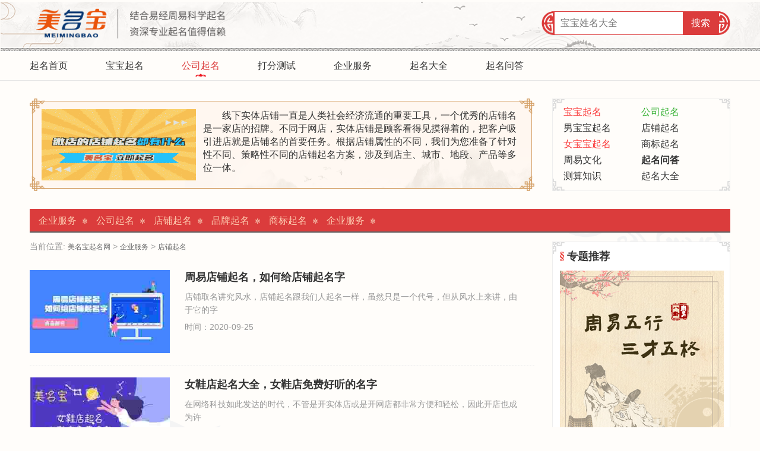

--- FILE ---
content_type: text/html
request_url: https://www.meiming8.com/shop/
body_size: 8779
content:
<!DOCTYPE html>
<html>
    <head>
    <meta charset="utf-8">
    <title>店铺起名_店铺名称大全-美名宝起名网</title>
    <meta name="keywords" content="店铺起名,门店起名,店铺起名大全" />
    <meta name="description" content="线下实体店铺一直是人类社会经济流通的重要工具，一个优秀的店铺名是一家店的招牌。不同于网店，实体店铺是顾客看得见摸得着的，把客户吸引进店就是店铺名的首要任务。根据店铺属性的不同，我们为您准备了针对性不同、策略性不同的店铺起名方案，涉及到店主、城市、地段、产品等多位一体。" />
    <meta http-equiv="X-UA-Compatible" content="IE=edge">
    <meta http-equiv="Access-Control-Allow-Origin" content="*"/>
    <meta name="viewport" content="width=device-width, initial-scale=1">
    <meta name="applicable-device" content="pc">
    <meta name="mobile-agent" content="format=html5; url=https://m.meiming8.com/shop/">
<link rel="alternate" media="only screen and (max-width: 640px)" href="https://m.meiming8.com/shop/" />
<link rel="canonical" href="https://www.meiming8.com/shop/"/>
<script type="text/javascript">
        var mobileAgent = new Array("iphone", "ipod", "ipad", "android", "mobile", "blackberry", "webos", "incognito", "webmate", "bada", "nokia", "lg", "ucweb", "skyfire");
        var browser = navigator.userAgent.toLowerCase();
        var isMobile = false;
        for (var i = 0; i < mobileAgent.length; i++) {
            if (browser.indexOf(mobileAgent[i]) != -1) {
                isMobile = true;
                location.href = 'https://m.meiming8.com/shop/';
                break;
            }
        }
    </script>
    <!-- Bootstrap -->
    <link href="/skin/meimingbao/static/css/base.css" type="text/css" rel="stylesheet">
    <link href="/skin/meimingbao/static/css/style.css" type="text/css" rel="stylesheet">
    <link href="/skin/meimingbao/static/css/layui.css" type="text/css" rel="stylesheet">
    <link href="/skin/meimingbao/static/css/swiper.min.css" type="text/css" rel="stylesheet">
    <link href="/skin/meimingbao/static/css/time.css" type="text/css" rel="stylesheet">
    <link href="/skin/meimingbao/static/css/big-window.css" rel="stylesheet" type="text/css"/>
    <style type="text/css" media="all">
.layui-laypage .layui-laypage-curr .layui-laypage-em {
	background-color: #cfb26e;
}
</style>
    <script type="text/javascript">

        function SlyarErrors() {

            return true;

        }

        window.onerror = SlyarErrors;

    </script>
    <!-- js -->
    <script type="text/javascript" src="/skin/meimingbao/static/js/jquery-3.2.1.min.js"></script>
    <script type="text/javascript" src="/skin/meimingbao/static/js/swiper.min.js"></script>
    <script type="text/javascript" src="/skin/meimingbao/static/js/index.js"></script>
    <script type="text/javascript" src="/skin/meimingbao/static/js/time.js"></script>
    <script type="text/javascript" src="/skin/meimingbao/static/js/time1.js"></script>

    <!--[if lt IE 9]>
    <script src="/skin/meimingbao/static/js/html5shiv.min.js"></script>
    <script src="/skin/meimingbao/static/js/respond.min.js"></script>
    <![endif]-->

    </head>

    <body style="background: #fffdfa;">
<!--顶部搜索-->
<div class="top-search-box">
      <div class="wid clearfix">
    <div class="logo fl"> <img src="/skin/meimingbao/static/images/logo1.png" style="width:350px"> </div>
    <div class="search-input-box fr">
          <input class="top-search-input fl" name="q" id="bdcsMain" value="" onfocus="if (value =='搜索全站内容'){value =''}" onblur="if (value ==''){value='搜索全站内容'}"  placeholder="宝宝姓名大全"/>
          <button class="top-search-btn fr"  id="btnPost" type="submit" onclick="window.open('http://zhannei.baidu.com/cse/search?sid=18405322765636566108&entry=1&q='+document.getElementById('bdcsMain').value)"> 搜索 </button>
        </div>

    
  </div>
    </div>
<div class="fgx-bg" style="width: 100%;height: 6px;background: url(/skin/meimingbao/static/images/fgx-bg.png);"> </div>
<!--顶部搜索--> 
<!--导航-->
<div class="nav-box">
      <ul class="wid clearfix">
    <li> <a href="https://www.meiming8.com/">起名首页</a> </li>
    <li> <a href="https://www.meiming8.com/baobao/">宝宝起名</a> </li>
    <li> <a href="https://www.meiming8.com/company/">公司起名</a> </li>
    <li> <a href="https://www.meiming8.com/cesuan/">打分测试</a> </li>
    <li> <a href="https://www.meiming8.com/enterprise/">企业服务</a> </li>
    <li> <a href="https://www.meiming8.com/namedq/">起名大全</a> </li>
    <li> <a href="https://www.meiming8.com/nameask/">起名问答</a> </li>
  </ul>
    </div>
<script>
var url = window.location.href;
if(url.indexOf("baobao") >= 0||url.indexOf("englishname") >= 0||url.indexOf("boy") >= 0||url.indexOf("girl") >= 0||url.indexOf("petname") >= 0) { //判断url地址中是否包含link字符串
  $(".nav-box li").eq(1).addClass("active");
}
else if(url.indexOf("company") >= 0||url.indexOf("shop") >= 0||url.indexOf("pinpai") >= 0||url.indexOf("shangbiao") >= 0) 
{
$(".nav-box li").eq(2).addClass("active");
}
else if(url.indexOf("cesuan") >= 0||url.indexOf("zhouyi") >= 0||url.indexOf("yunshi") >= 0||url.indexOf("fenshu") >= 0||url.indexOf("meimingbao") >= 0||url.indexOf("ceshi") >= 0) 
{
$(".nav-box li").eq(3).addClass("active");
}
else if(url.indexOf("enterprise") >= 0||url.indexOf("fuwu") >= 0) 
{
$(".nav-box li").eq(4).addClass("active");
}
else if(url.indexOf("namedq") >= 0||url.indexOf("zibei") >= 0||url.indexOf("shengxiao") >= 0||url.indexOf("chengyu") >= 0||url.indexOf("shige") >= 0||url.indexOf("daquan") >= 0) 
{
$(".nav-box li").eq(5).addClass("active");
}
else if(url.indexOf("nameask") >= 0) 
{
$(".nav-box li").eq(6).addClass("active");
}
else
{
$(".nav-box li").eq(0).addClass("active");
}
</script>
<!--导航--> 

<script>
    $(function () {
        //判断是否是手机
        var mobile_flag = isMobile();
        if (mobile_flag) {
            var url = window.location.href;
            var urls = url.replace("www", "m")
            window.location.href = urls;
        }
    })

    function isMobile() {
        var userAgentInfo = navigator.userAgent;

        var mobileAgents = ["Android", "iPhone", "SymbianOS", "Windows Phone", "iPad", "iPod"];

        var mobile_flag = false;

        //根据userAgent判断是否是手机
        for (var v = 0; v < mobileAgents.length; v++) {
            if (userAgentInfo.indexOf(mobileAgents[v]) > 0) {
                mobile_flag = true;
                break;
            }
        }
        var screen_width = window.screen.width;
        var screen_height = window.screen.height;

        //根据屏幕分辨率判断是否是手机
        if (screen_width < 500 && screen_height < 800) {
            mobile_flag = true;
        }

        return mobile_flag;
    }
</script>

<style>
    .qmdq-top-sec2-left.fl.xs{
        display: block;
    }
    .qmdq-top-sec2-left.fl{
        display: none;
    }
</style>
<style>
    ul.pagination {
        display: inline-block;
        padding: 0;
        margin: 0;
    }

    ul.pagination li {
        display: inline;
    }

    ul.pagination li a {
        color: black;
        float: left;
        padding: 8px 16px;
        text-decoration: none;
        transition: background-color .3s;
        border: 1px solid #ddd;
        margin: 0 4px;
    }

    ul.pagination li a.active {
        background-color: #CFB26E;
        color: white;
        border: 1px solid #CFB26E;
    }

    ul.pagination li a:hover:not(.active) {
        background-color: #ddd;
    }
</style>
<div class="wid qmdq-content">
      <div class="qmdq-top">
        <div class="qmdq-top-sec2 clearfix">
          <div class="qmdq-top-sec2-left fl xs">
        <div class="qmdq-top-sec2-left-img fl"> <img src="https://www.meiming8.com/d/file/shop/2020-07-10/8aeb312b96de6cbd69af7b65cab0af2e.png" alt="店铺起名_店铺名称大全" style="width: 260px;height: 120px;"/> </div>
        <div class="qmdq-top-sec2-left-txt fr" style="text-indent: 2em;"> 线下实体店铺一直是人类社会经济流通的重要工具，一个优秀的店铺名是一家店的招牌。不同于网店，实体店铺是顾客看得见摸得着的，把客户吸引进店就是店铺名的首要任务。根据店铺属性的不同，我们为您准备了针对性不同、策略性不同的店铺起名方案，涉及到店主、城市、地段、产品等多位一体。 </div>
      </div>
          <div class="qmdq-top-sec2-right fr">
        <ul>
              <li> <a href="/baobao/">宝宝起名</a> </li>
              <li> <a href="/boy/">男宝宝起名</a> </li>
              <li> <a href="/girl/">女宝宝起名</a> </li>
              <li> <a href="/zhouyi/">周易文化</a> </li>
              <li> <a href="/ceshi/">测算知识</a> </li>
            </ul>
        <ul>
              <li> <a href="/company/">公司起名</a> </li>
              <li> <a href="/shop/">店铺起名</a> </li>
              <li> <a href="/shangbiao/">商标起名</a> </li>
              <li> <a href="/nameask/">起名问答</a> </li>
              <li> <a href="/daquan/">起名大全</a> </li>
            </ul>
        <div class="right-list-bg-top" style="width:100%;height:20px;background: url(/skin/meimingbao/static/images/right-list-bg-s.png);background-size: 300px 20px;position: absolute;left: 0;top: 0;"> </div>
        <div class="right-list-bg-bot" style="width:100%;height:20px;background: url(/skin/meimingbao/static/images/right-list-bg-x.png);background-size: 300px 20px;position: absolute;left: 0;bottom: 0;"> </div>
      </div>
        </div>
  </div>
      <!--文章-->
      <div class="qmdq-bot">
    <div class="qmdq-tab-header">
          <ul class="clearfix">
<a href="/enterprise/"><li class="li active">企业服务</li></a> 
<a href="/company/"><li class="li active">公司起名</li></a> 
<a href="/shop/"><li class="li active">店铺起名</li></a> 
<a href="/pinpai/"><li class="li active">品牌起名</li></a> 
<a href="/shangbiao/"><li class="li active">商标起名</li></a> 
<a href="/fuwu/"><li class="li active">企业服务</li></a> 

      </ul>
        </div>
    <div class="qmdq-content">
          <div class="first-content qmdq-con active clearfix">
        <div class="qmdq-content-left fl">
              <div class="add-nav"> 当前位置: <a href="/">美名宝起名网</a>&nbsp;>&nbsp;<a href="/enterprise/">企业服务</a>&nbsp;>&nbsp;<a href="/shop/">店铺起名</a></div>
              <div class="qmdq-wz-list" id="biuuu_city_list">

 <div class="qmdq-wz-item clearfix"> <a href="/shop/6412.html">
              <div class="qmdq-wz-item-img fl"> <img src="https://www.meiming8.com/d/file/shop/2020-09-25/f356ef0711428ff7ad5a95df0be208ee.jpg" alt="周易店铺起名，如何给店铺起名字"/> </div>
              <div class="qmdq-wz-item-txt fl">
                <ul>
                  <li class="toe_1">周易店铺起名，如何给店铺起名字</li>
                  <li class="toe_2">店铺取名讲究风水，店铺起名跟我们人起名一样，虽然只是一个代号，但从风水上来讲，由于它的字</li>
                  <li> 时间：<span>2020-09-25</span> </li>
                </ul>
              </div>
              </a> </div>

 <div class="qmdq-wz-item clearfix"> <a href="/shop/6401.html">
              <div class="qmdq-wz-item-img fl"> <img src="https://www.meiming8.com/d/file/shop/2020-09-23/b9cbf736406782d0a8714d36ac2fcba5.jpg" alt="女鞋店起名大全，女鞋店免费好听的名字"/> </div>
              <div class="qmdq-wz-item-txt fl">
                <ul>
                  <li class="toe_1">女鞋店起名大全，女鞋店免费好听的名字</li>
                  <li class="toe_2">在网络科技如此发达的时代，不管是开实体店或是开网店都非常方便和轻松，因此开店也成为许</li>
                  <li> 时间：<span>2020-09-23</span> </li>
                </ul>
              </div>
              </a> </div>

 <div class="qmdq-wz-item clearfix"> <a href="/shop/6390.html">
              <div class="qmdq-wz-item-img fl"> <img src="https://www.meiming8.com/d/file/shop/2020-09-22/b2b30331b527912a027049ef1856f3f6.jpg" alt="行业后缀，店铺起名为什么要加后缀"/> </div>
              <div class="qmdq-wz-item-txt fl">
                <ul>
                  <li class="toe_1">行业后缀，店铺起名为什么要加后缀</li>
                  <li class="toe_2">店铺起名是老板们都非常关注的问题，因为起名对公司起步和发展有重要的影响。好名字能帮</li>
                  <li> 时间：<span>2020-09-22</span> </li>
                </ul>
              </div>
              </a> </div>

 <div class="qmdq-wz-item clearfix"> <a href="/shop/6378.html">
              <div class="qmdq-wz-item-img fl"> <img src="https://www.meiming8.com/d/file/shop/2020-09-21/819d2d018749011b8e36ab7286462b7d.jpg" alt="房产中介起名字实用有效的起名方法"/> </div>
              <div class="qmdq-wz-item-txt fl">
                <ul>
                  <li class="toe_1">房产中介起名字实用有效的起名方法</li>
                  <li class="toe_2">广告是店铺或公司为了提升知名度和客流量的主要宣传方式之一。做广告宣传开支很大，但热</li>
                  <li> 时间：<span>2020-09-21</span> </li>
                </ul>
              </div>
              </a> </div>

 <div class="qmdq-wz-item clearfix"> <a href="/shop/6363.html">
              <div class="qmdq-wz-item-img fl"> <img src="https://www.meiming8.com/d/file/shop/2020-09-19/b32857bc0381e7e4b4b1f32354a9a8a1.jpg" alt="网店起名应该怎么起"/> </div>
              <div class="qmdq-wz-item-txt fl">
                <ul>
                  <li class="toe_1">网店起名应该怎么起</li>
                  <li class="toe_2">好的店铺名字能够使消费者感到新颖，产生随便看看的念头；能够满足有特定需求的顾客，通过名</li>
                  <li> 时间：<span>2020-09-19</span> </li>
                </ul>
              </div>
              </a> </div>

 <div class="qmdq-wz-item clearfix"> <a href="/shop/6357.html">
              <div class="qmdq-wz-item-img fl"> <img src="https://www.meiming8.com/d/file/shop/2020-09-18/1c20aa8f5dd5320ed107d8b5610ea9c2.jpg" alt="令人惊艳的鲜花店名字，店铺起名赏析"/> </div>
              <div class="qmdq-wz-item-txt fl">
                <ul>
                  <li class="toe_1">令人惊艳的鲜花店名字，店铺起名赏析</li>
                  <li class="toe_2">在许多人们的眼中，车水马龙的城市生活犹如枯燥的黑白世界，毫无感情和色彩可言。而人们所</li>
                  <li> 时间：<span>2020-09-18</span> </li>
                </ul>
              </div>
              </a> </div>

 <div class="qmdq-wz-item clearfix"> <a href="/shop/6343.html">
              <div class="qmdq-wz-item-img fl"> <img src="https://www.meiming8.com/d/file/shop/2020-09-17/cbe7d64c07843110862e444f8b1a1d84.jpg" alt="元气满满的早餐店名怎么起名"/> </div>
              <div class="qmdq-wz-item-txt fl">
                <ul>
                  <li class="toe_1">元气满满的早餐店名怎么起名</li>
                  <li class="toe_2">一日之计在于晨，早餐店是给予人们一天中第一抹温暖的地方，热腾腾的早饭能够驱赶人们身上</li>
                  <li> 时间：<span>2020-09-17</span> </li>
                </ul>
              </div>
              </a> </div>

 <div class="qmdq-wz-item clearfix"> <a href="/shop/6336.html">
              <div class="qmdq-wz-item-img fl"> <img src="https://www.meiming8.com/d/file/shop/2020-09-16/74c39812d55c49354e04efbf8f5ffe9e.jpg" alt="电玩城起名，有趣好听的名字有哪些"/> </div>
              <div class="qmdq-wz-item-txt fl">
                <ul>
                  <li class="toe_1">电玩城起名，有趣好听的名字有哪些</li>
                  <li class="toe_2">电玩城早期被称为电子游戏机室，随着动漫产业的发展，电玩游戏节目也纳入了动漫产业的分支</li>
                  <li> 时间：<span>2020-09-16</span> </li>
                </ul>
              </div>
              </a> </div>

 <div class="qmdq-wz-item clearfix"> <a href="/shop/6326.html">
              <div class="qmdq-wz-item-img fl"> <img src="https://www.meiming8.com/d/file/shop/2020-09-15/0e5d4369c822e60f0262d4a9421f9e2a.jpg" alt="洗浴中心起什么名字好"/> </div>
              <div class="qmdq-wz-item-txt fl">
                <ul>
                  <li class="toe_1">洗浴中心起什么名字好</li>
                  <li class="toe_2">洗浴中心起什么名字好？给洗浴中心起名字需要体现出其行业特色和优点，在名字中可以选用具</li>
                  <li> 时间：<span>2020-09-15</span> </li>
                </ul>
              </div>
              </a> </div>

 <div class="qmdq-wz-item clearfix"> <a href="/shop/6316.html">
              <div class="qmdq-wz-item-img fl"> <img src="https://www.meiming8.com/d/file/shop/2020-09-14/da171d07b2ef4eaaa4a9cdd0808e185e.jpg" alt="甜品店怎么起名字好听"/> </div>
              <div class="qmdq-wz-item-txt fl">
                <ul>
                  <li class="toe_1">甜品店怎么起名字好听</li>
                  <li class="toe_2">店铺起名是商业起名中创造力最旺盛的领域，如今店铺的名字如同百花齐放，各色各异。许多千</li>
                  <li> 时间：<span>2020-09-14</span> </li>
                </ul>
              </div>
              </a> </div>

</div>
              <!--分页-->

              <div id="test" style="margin-left: 60px">
            <ul class="pagination">
                  <li><a href="/" class="disabled">首页</a><li><li><a href="javascript:;" class="prevpage">上一页</a></li><li><a class='active'>1</a></li><li><a href="/shop/index_2.html">2</a></li><li><a href="/shop/index_3.html">3</a></li><li><a href="/shop/index_4.html">4</a></li><li><a href="/shop/index_5.html">5</a></li><li><a href="/shop/index_6.html">6</a></li><li><a href="/shop/index_2.html" class="nextpage">下一页</a></li><li><a href="/shop/index_6.html" class="disabled">尾页</a></li>
                </ul>
          </div>
              <!--分页--> 
            </div>
        <div class="qmdq-content-right fr">
              <style>

</style>
              <div class="qmdq-content-right fr"> <span> </span> <span></span>
            <div class="qmdq-one-sec"> <a href="#">
              <div class="right-list-bg-top" style="width:100%;height:20px;background: url(/skin/meimingbao/static/images/right-list-bg-s.png);background-size: 300px 20px;position: absolute;left: 0;top: 0;"> </div>
              <div class="right-list-bg-bot" style="width:100%;height:20px;background: url(/skin/meimingbao/static/images/right-list-bg-x.png);background-size: 300px 20px;position: absolute;left: 0;bottom: 0;"> </div>
              <div class="idx-sec-right-title"> 专题推荐 </div>
              <div class="qmdq-one-sec-img"> <img src="/skin/meimingbao/static/picture/img10.png" /> </div>
              </a> </div>
            <div class="qmdq-two-sec">
                  <div class="right-list-bg-top" style="width:100%;height:20px;background: url(/skin/meimingbao/static/images/right-list-bg-s.png);background-size: 300px 20px;position: absolute;left: 0;top: 0;"> </div>
                  <div class="right-list-bg-bot" style="width:100%;height:20px;background: url(/skin/meimingbao/static/images/right-list-bg-x.png);background-size: 300px 20px;position: absolute;left: 0;bottom: 0;"> </div>
                  <div class="idx-sec-right-title"> 文章推荐 </div>
                  <div class="qmdq-two-sec-top">
                                 <ul>
                <a href="/nameask/13000.html">
                    <li> <img src="https://www.meiming8.com/d/file/nameask/2021-08-20/d33b060d0a01c95eb891449a56fb10b2.jpg" alt="物流取名字" style="width:276px;height:144px " /> </li>
                    <li class="toe_1">物流取名字</li>
                    <li class="toe_2">物流取名字推荐：【全通物流】“全通”两字就说明无论是哪一个地方，都可以用本公司物流，而且使人放心和安全。【闪电物流】“闪电”本是一种速度极其快的一种天然景象，用作物流行业中表示出了速度之快。【家e家物流】此名表示着从一家运输到另一家，很符合本行业的特征，其中“e”有互联网、科技创新感。 </li>
                    </a>
              </ul>
                  <ul>
                <a href="/nameask/40887.html">
                    <li> <img src="https://www.meiming8.com/d/file/nameask/2023-08-31/4080865c52bfe290b037f8c66303b787.jpg" alt="梦见死去的弟弟是什么意思" style="width:276px;height:144px " /> </li>
                    <li class="toe_1">梦见死去的弟弟是什么意思</li>
                    <li class="toe_2">梦见死去的弟弟，预示近期的运势还不错，在金钱方面会得到资助，这对于有创业想法的你非常有利，只要你的项目合理，成功游说的机会很大。表示有事情需要别人帮忙时，朋友将会第一时间伸出援助之手。需注意别在家人、朋友前翻旧帐，会有牵连别人的危险。与兄弟姊妹间的相处不甚融洽，对家人多付出点关心是你这个日子需花些心思的地方。而情侣们如果不在意对方情绪的话，也不用太期待这个週末对方会给你好脸色。 </li>
                    </a>
              </ul>

              </div>
                  <div class="qmdq-two-sec-bot">
                <div class="idx-first-content-left-bot-list-two">
                      <ul>
                                       <li class="toe_1"> <a href="/nameask/31007.html">二月四号是什么星座</a> </li>
                      <li class="toe_1"> <a href="/nameask/39668.html">梦到和对象发生性是什么意思</a> </li>
                      <li class="toe_1"> <a href="/nameask/36207.html">昊字在名字中的意思</a> </li>
                      <li class="toe_1"> <a href="/nameask/31845.html">欲横沙场什么生肖</a> </li>
                      <li class="toe_1"> <a href="/nameask/19562.html">车行名字怎么取</a> </li>
                      <li class="toe_1"> <a href="/nameask/30263.html">古代有杀气又有霸气的男名字</a> </li>
                      <li class="toe_1"> <a href="/girl/6062.html">女宝宝出生在夏天起什么名字好听</a> </li>
                      <li class="toe_1"> <a href="/nameask/8871.html">赟字取名的寓意</a> </li>
                      <li class="toe_1"> <a href="/nameask/13283.html">卖粥的名字大全</a> </li>
                      <li class="toe_1"> <a href="/nameask/33129.html">周公解梦梦见屎</a> </li>
                  </ul>
                    </div>
              </div>
                </div>
          </div>
            </div>
      </div>
          
          <!----> 
          <!-- 			<div class="qmds-page">--> 
          <!--	1--> 
          <!--</div>--> 
          
        </div>
  </div>
    </div>

<!--文章-->
<style>
    .buttom ul li {
        list-style: none;
        float: left;
        border-right: 1px dashed #D2D2D2;
        text-align: center;
        font-size: 16px;
    }

    .buttom ul {
        width: 1000px;
        margin: auto;
        line-height: 28px;
        padding: 50px 0 10px 0;
        overflow: hidden;
    }

    .buttom ul li.li-1 {
        width: 32%;
        text-align: left;
        padding-right: 10px;
    }

    .buttom ul li.li-2 {
        width: 14%;
    }

    .buttom ul li.li-3 {
        width: 14%;
    }

    .buttom ul li.li-4 {
        width: 20%;
        border: none;
    }

    .buttom ul li.li-2 ul, .buttom ul li.li-3 ul {
        width: 150px;
        padding-top: 50px;
        padding-left: 20px;
    }

    .buttom ul li.li-2 ul li, .buttom ul li.li-3 ul li {
        width: 110px;
        border: none;
        clear: both;
        height: 30px;
        margin-top: 6px;
    }

    .bgimg {

        background-image: url(/skin/meimingbao/static/images/fback.jpg);;

    }

    .buttom footer {
        text-align: center;
        padding-bottom: 30px;
    }

    .buttom footer p {
        margin-top: 20px;
        font-size: 13px;
    }
</style>
<!--友情链接--> 
<!--友情链接--> 

<!--footer-->
<div class="footer-box">
      <div class="fgx-bg" style="width: 100%;height: 6px;background: url(/skin/meimingbao/static/images/fgx-bg.png);"></div>
      <div class="bgimg buttom">
    <ul>
          <li class="li-1">
        <p><img src="/skin/meimingbao/static/images/logo1.png" alt="" style="width:320px;"></p>
        <p style="margin-top: 30px;font-size: 14px;font-weight: bold"> 美名宝文化成立于2009年旨在弘扬传统文化，传承姓名艺术，造福华夏族群为宗旨。是一家信誉卓著、文化底蕴深厚的专业企业服务、宝宝起名、运势测算等多项专业服务机构。</p>
        <span>
            <p>联系电话：</p>
            <p>公司地址：安徽省合肥市蜀山区湖光路电商园1幢709-070</p>
            </span> </li>
          <li class="li-2">
        <ul>
              <li style="font-weight: bold">打分测试</li>
              <a href="/zhouyi/">
          <li style="color: #6c6c66">周易文化</li>
          </a> <a href="/yunshi/">
          <li style="color: #6c6c66">流年运势</li>
          </a> <a href="/fenshu/">
          <li style="color: #6c6c66">分数测试</li>
          </a> <a href="/meimingbao/">
          <li style="color: #6c6c66">美名宝文化</li>
          </a>
            </ul>
      </li>
          <li class="li-3">
        <ul>
              <li style="font-weight: bold">企业服务</li>
              <a href="/company/">
          <li style="color:#6c6c66">公司起名</li>
          </a> <a href="/shop/">
          <li style="color:#6c6c66">店铺起名</li>
          </a> <a href="/shangbiao/">
          <li style="color:#6c6c66">商标起名</li>
          </a> <a href="/pinpai/">
          <li style="color:#6c6c66">品牌起名</li>
          </a>
            </ul>
      </li>
          <li class="li-3">
        <ul>
              <li style="font-weight: bold">宝宝起名</li>
              <a href="/boy/">
          <li style="color: #6c6c66">男宝宝起名</li>
          </a> <a href="/girl/">
          <li style="color: #6c6c66">女宝宝起名</li>
          </a> <a href="/englishname/">
          <li style="color: #6c6c66">起英文名</li>
          </a> <a href="/petname/">
          <li style="color: #6c6c66">小名大全</li>
          </a>
            </ul>
      </li>
          <li class="li-4">
        <p style="font-weight: bold;font-size: 18px;">官方微信公众号</p>
        <p style="margin-top: 28px;"><img src="/skin/meimingbao/static/picture/erwima.jpg" alt="" style="width: 160px;"></p>
      </li>
        </ul>
    <footer>
          <p></p>
          <p>“美名宝起名网”由合肥美名宝信息技术有限公司研发并拥有对应的版权</p>
          <p>2009-2029 www.meiming8.com, All Rights Reserved <img src="/skin/meimingbao/static/picture/ic.png" alt=""> <a href="https://beian.miit.gov.cn/" rel="nofollow">|&nbsp;皖ICP备19012716号-1 </a><img
                        src="/skin/meimingbao/static/picture/ga.png" alt=""> <a href="https://www.beian.gov.cn/portal/registerSystemInfo?recordcode=34010402702428" rel="nofollow">|&nbsp;皖公网安备
            34010402702428号</a><a href="#">|&nbsp;营业执照</a> <span>|&nbsp;网站地图(<a href="https://www.meiming8.com/sitemap.xml">XML </a> &nbsp; <a href="https://www.meiming8.com/sitemap.txt">TXT </a>)</span> </p>
        </footer>
  </div>
    </div>
<!--footer--> 

<!--首页背景图定位-->
<div class="idx-bg1" style="position: absolute;top: 350px;right: 60px;z-index: -1;"> <img src="/skin/meimingbao/static/picture/page-bg-2.png"/> </div>
<div class="idx-bg2" style="position: absolute;top: 680px;left: 60px;z-index: -1;"> <img src="/skin/meimingbao/static/picture/page-bg-1.png"/> </div>
<div class="idx-bg3" style="position: absolute;top: 1280px;right: 60px;z-index: -1;"> <img src="/skin/meimingbao/static/picture/page-bg-3.png"/> </div>
<script>
(function(){
    var bp = document.createElement('script');
    var curProtocol = window.location.protocol.split(':')[0];
    if (curProtocol === 'https') {
        bp.src = 'https://zz.bdstatic.com/linksubmit/push.js';
    }
    else {
        bp.src = 'http://push.zhanzhang.baidu.com/push.js';
    }
    var s = document.getElementsByTagName("script")[0];
    s.parentNode.insertBefore(bp, s);
})();
</script>
<script>
var _hmt = _hmt || [];
(function() {
  var hm = document.createElement("script");
  hm.src = "https://hm.baidu.com/hm.js?d2b3760a1c72c11424ae6c25abd26a5d";
  var s = document.getElementsByTagName("script")[0]; 
  s.parentNode.insertBefore(hm, s);
})();
</script>


</body>
</html>


--- FILE ---
content_type: text/css
request_url: https://www.meiming8.com/skin/meimingbao/static/css/base.css
body_size: 1806
content:
@charset "utf-8";

/* CSS Document */

* {
	margin: 0;
	padding: 0;
	box-sizing: border-box;
}

html {
	-webkit-text-size-adjust: none;
	/*只针对低版本谷歌*/
}

body {
	font-size: 14px;
	color: #666;
	_overflow: hidden;
	overflow-x: hidden;
	background: #fff;
	width: 100%;
	*cursor: default;
}

body,
ol,
table,
tr,
td,
ul,
li,
dt,
dd,
dl,
h1,
h2,
h3,
h4,
h5,
h6,
form,
input,
select,
textarea,
p,
blockquote,
pre,
a,
abbr,
acronym,
address,
big,
cite,
code,
del,
dfn,
em,
img,
ins,
kbd,
q,
s,
samp,
small,
strike,
sub,
sup,
tt,
var,
b,
u,
i,
center,
fieldset,
form,
label,
legend,
table,
caption,
tbody,
tfoot,
thead,
tr,
th,
td,
article,
aside,
canvas,
details,
embed,
figure,
figcaption,
footer,
header,
hgroup,
menu,
nav,
output,
ruby,
section,
summary,
time,
mark,
audio,
video {
	font-family: "微软雅黑", Tahoma, Helvetica, Arial, sans-serif;
	font-size: 12px;
	font-weight: normal;
	font-style: normal;
}

ul,
li {
	list-style-type: none;
}

img {
	border: none;
	vertical-align: middle;
}


/*-------将特定标签设成块---------*/

article,
aside,
details,
figcaption,
figure,
footer,
header,
hgroup,
menu,
nav,
section {
	display: block;
}


/*-------给a加时间过渡、清除默认样式---------*/

a {
	outline: none;
	cursor: pointer;
	text-decoration: none;
	color: #666;
	transition: all .4s ease 0s;
	-webkit-transition: all .4s ease 0s;
	-moz-transition: all .4s ease 0s;
}

a:focus,
a:active,
a:hover {
	text-decoration: none
}

a,
area,
a:active {
	blr: expression(this.onFocus=this.blur());
}

:focus {
	-moz-outline-style: none;
}


/*-------清除浮动---------*/

.clearfix::after {
	content: ".";
	clear: both;
	display: block;
	overflow: hidden;
	font-size: 0;
	height: 0;
}


/*在浏览器拖动鼠标颜色*/


/*::selection {
	color: #fff;
	background-color: #000;
}

::-moz-selection {
	color: #fff;
	background-color: #000;
}*/


/*更改浏览器滚动条颜色兼容*/


/*html,
body {
	更改ie内核滚动条颜色
	scrollbar-face-color: #000;
	scrollbar-highlight-color: #000;
	scrollbar-shadow-color: #000;
	scrollbar-3dlight-color: #000;
	scrollbar-arrow-color: #222;
	scrollbar-track-color: #222;
	scrollbar-darkshadow-color: #000;
}*/


/*更改-webkit-内核滚动条样式*/


/*::-webkit-scrollbar {
	width: 8px;
	height: 8px;
	background-color: #fcfcfc;
}

::-webkit-scrollbar-track {
	border-radius: 10px;
	background-color: #fcfcfc;
}

::-webkit-scrollbar-thumb {
	border-radius: 10px;
	background-color: #211F1F;
	-webkit-box-shadow: inset 0 0 6px rgba(0, 0, 0, 0.3);
}*/


/*清除默认样式*/

blockquote,
q {
	quotes: none;
}

blockquote:before,
blockquote:after,
q:before,
q:after {
	content: '';
	content: none;
}


/*-------表单居中、清理描边---------*/

input,
button,
select,
textarea {
	outline: none
}

input,
select,
textarea,
button {
	vertical-align: middle
}

button {
	border: 0 none;
	background-color: transparent;
	cursor: pointer
}

button::-moz-focus-inner,
input[type="reset"]::-moz-focus-inner,
input[type="button"]::-moz-focus-inner,
input[type="submit"]::-moz-focus-inner,
input[type="file"]>input[type="button"]::-moz-focus-inner {
	border: none;
	padding: 0;
}


/*----- 表格重置-----*/

table {
	width: 100%;
	border-collapse: collapse;
	border-spacing: 0;
	table-layout: fixed;
}

caption {
	display: none;
}


/*-----针对webkit的hack写法-----*/

@media screen and (-webkit-min-device-pixel-ratio:0) {}


/*----- 超出省略号///-----*/

.toe_1 {
	text-overflow: -o-ellipsis-lastline;
	overflow: hidden;
	text-overflow: ellipsis;
	display: -webkit-box;
	-webkit-line-clamp: 1;
	-webkit-box-orient: vertical;
}

.toe_2 {
	text-overflow: -o-ellipsis-lastline;
	overflow: hidden;
	text-overflow: ellipsis;
	display: -webkit-box;
	-webkit-line-clamp: 2;
	-webkit-box-orient: vertical;
}

.toe_3 {
	text-overflow: -o-ellipsis-lastline;
	overflow: hidden;
	text-overflow: ellipsis;
	display: -webkit-box;
	-webkit-line-clamp: 3;
	-webkit-box-orient: vertical;
}

.link {
	cursor: pointer;
}

.divBox {
	width: 1200px;
	margin: 0 auto;
	max-width: 95%;
}

.fl {
	float: left;
}

.fr {
	float: right;
}

--- FILE ---
content_type: text/css
request_url: https://www.meiming8.com/skin/meimingbao/static/css/style.css
body_size: 8772
content:
.wid {
	width: 1200px;
	padding: 0 10px;
	margin: auto;
}


/*日期样式*/

.gearDate {
	font-family: "Helvetica Neue", Helvetica, Arial, sans-serif;
	font-size: 10px;
	background-color: rgba(0, 0, 0, 0.2);
	display: block;
	position: fixed;
	top: 0;
	left: 0;
	width: 100%;
	height: 100%;
	z-index: 9900;
	overflow: hidden;
	-webkit-animation-fill-mode: both;
	animation-fill-mode: both;
}

.date_ctrl {
	vertical-align: middle;
	background-color: #fff;
	border: 1px solid #a5a5a5;
	border-radius: 5px;
	color: #363837;
	margin: 0;
	height: auto;
	width: 90%;
	max-width: 600px;
	position: absolute;
	left: 50%;
	top: 12%;
	z-index: 9902;
	overflow: hidden;
	-webkit-transform: translate(-50%, 0);
	transform: translate(-50%, 0);
	-ms-transform: translate(-50%, 0);
	-moz-transform: translate(-50%, 0);
}

.slideInUp {
	animation: slideInUp .3s ease-in;
	-webkit-animation: slideInUp .3s ease-in
}

@-webkit-keyframes slideInUp {
	from {
		-webkit-transform: translate(-50%, -100%);
		transform: translate(-50%, -100%);
		-moz-transform: translate(-50%, -100%);
		-ms-transform: translate(-50%, -100%);
		-o-transform: translate(-50%, -100%)
	}
	to {
		-webkit-transform: translate(-50%, 0);
		transform: translate(-50%, 0);
		-moz-transform: translate(-50%, 0);
		-o-transform: translate(-50%, 0);
		-ms-transform: translate(-50%, 0)
	}
}

.date_roll {
	position: relative;
	width: 100%;
	height: auto;
	overflow: hidden;
	font-weight: bold;
	background-color: transparent;
	/*-webkit-mask: -webkit-gradient(linear, 0% 50%, 0% 100%, from(#debb47), to(rgba(36, 142, 36, 0)));
	-webkit-mask: -webkit-linear-gradient(top, #debb47 50%, rgba(36, 142, 36, 0));*/
}

.date_roll>div {
	font-size: 2.3em;
	height: 6em;
	float: left;
	background-color: transparent;
	position: relative;
	overflow: hidden;
	width: 33.33%;
}

.date_roll_mask {
	padding: 0 2em;
	/*-webkit-mask: -webkit-gradient(linear, 0% 40%, 0% 0%, from(#debb47), to(rgba(36, 142, 36, 0)));
	-webkit-mask: -webkit-linear-gradient(bottom, #debb47 50%, rgba(36, 142, 36, 0));*/
}

.date_grid {
	position: relative;
	top: 2em;
	width: 100%;
	height: 2em;
	margin: 0;
	box-sizing: border-box;
	z-index: 0;
	background-color: #E8E8E8;
	border-top: 1px solid #d4d4d4;
	border-bottom: 1px solid #d4d4d4;
}

.date_grid>div {
	color: #000;
	position: absolute;
	right: 0;
	top: 0;
	font-size: .8em;
	line-height: 2.5em
}

.date_info_box {
	color: #000;
	font-size: 1.8em;
	text-align: center;
	padding: .6em 1em;
	text-align: center;
	border-bottom: 1px solid #d4d4d4;
	font-weight: 700;
}

.date_class_box {
	text-align: center;
	padding: 1em 2em;
}

.date_class {
	display: inline-block;
	font-size: 1.4em;
	width: 40%;
	padding: .4em 0;
	text-align: center;
	color: #db3c3c;
	border: 1px solid #db3c3c;
	cursor: pointer;
}

.date_class_box .date_class:first-child {
	border-top-left-radius: .2em;
	border-bottom-left-radius: .2em
}

.date_class_box .date_class:last-child {
	border-top-right-radius: .2em;
	border-bottom-right-radius: .2em
}

.date_class_box .active {
	background-color: #db3c3c;
	color: #fff
}

.date_btn_box {
	overflow: hidden;
	position: relative;
	border-top: 1px solid #d4d4d4;
}

.date_btn {
	color: #000;
	font-size: 1.6em;
	line-height: 1em;
	text-align: center;
	padding: .8em 1em;
	cursor: pointer;
	float: left;
	width: 50%;
	box-sizing: border-box;
}

.date_btn:first-child {
	border-right: 1px solid #d4d4d4;
	color: #db3c3c;
}

.gear {
	float: left;
	position: absolute;
	z-index: 9902;
	width: 5.5em;
	margin-top: -6em;
	cursor: pointer;
}

.date_roll>div .gear {
	width: 100%
}

.tooth {
	height: 2em;
	line-height: 2em;
	text-align: center
}


/*日期样式*/


/*地区样式*/

._citys {
	width: 464px;
	display: inline-block;
	border: 2px solid #eee;
	padding: 5px;
	background: #fff;
	position: relative;
}

._citys span {
	color: #db3c3c;
	height: 15px;
	width: 15px;
	line-height: 12px;
	text-align: center;
	border-radius: 3px;
	position: absolute;
	right: 10px;
	top: 10px;
	border: 1px solid #db3c3c;
	cursor: pointer;
}

._citys0 {
	width: 100%;
	height: 34px;
	display: inline-block;
	border-bottom: 2px solid #db3c3c;
	padding: 0;
	margin: 0;
}

._citys0 li {
	display: inline-block;
	line-height: 34px;
	font-size: 15px;
	color: #888;
	width: 80px;
	text-align: center;
	cursor: pointer;
}

.citySel {
	background-color: #db3c3c;
	color: #fff !important;
}

._citys1 {
	width: 100%;
	display: inline-block;
	padding: 10px 0;
}

._citys1 a {
	width: 83px;
	height: 35px;
	display: inline-block;
	background-color: #f5f5f5;
	color: #666;
	margin-left: 6px;
	margin-top: 3px;
	line-height: 35px;
	text-align: center;
	cursor: pointer;
	font-size: 13px;
	overflow: hidden;
}

._citys1 a:hover {
	color: #fff;
	background-color: #db3c3c;
}

.AreaS {
	background-color: #db3c3c !important;
	color: #fff !important;
}


/*地区样式*/


/*首页*/


/*搜索*/

.top-search-box {
	width: 100%;
	height: 80px;
	background: url(../images/topbg.png) no-repeat;
	background-size: cover;
}

.logo {
	margin-top: 10px;
}

.search-input-box {
	width: 318px;
	height: 40px;
	background: url(../images/search-bg.png) no-repeat;
	background-position: 0 -1px;
	padding: 0 21px;
	margin-top: 19px;
}

.top-search-input {
	width: 218px;
	height: 40px;
	border: 1px solid #db3c3c;
	background: #fff;
	padding: 10px;
	font-size: 16px;
	color: #999;
}

.top-search-btn {
	width: 58px;
	height: 40px;
	background: #db3c3c;
	text-align: center;
	line-height: 40px;
	color: #fff;
	font-size: 16px;
}


/*搜索*/


/*导航*/

.nav-box {
	width: 100%;
	height: 50px;
	border-bottom: 1px solid #e5e5e5;
	margin-bottom: 30px;
}

.nav-box ul li {
	height: 50px;
	line-height: 50px;
	margin-right: 64px;
	float: left;
}

.nav-box ul li:last-child {
	margin-right: 0;
}

.nav-box ul li a {
	font-size: 16px;
	color: #333;
}

.nav-box ul li:hover {
	background: url(../images/nav-bg.png) no-repeat;
	background-size: 18px 5px;
	background-position: center 38px;
}

.nav-box ul li.active {
	background: url(../images/nav-bg.png) no-repeat;
	background-size: 18px 5px;
	background-position: center 38px;
}

.nav-box ul li:hover a {
	color: #db3c3c;
}

.nav-box ul li.active a {
	color: #db3c3c;
}

/*导航*/


/*第一板块*/

.idx-sec-one {
	margin-bottom: 30px;
}

.idx-lunbo-box {
	width: 320px;
	height: 323px;
	margin-right: 30px;
}

.idx-lunbo-swiper-container>.swiper-wrapper>.swiper-slide {
	position: relative;
}

.idx-lunbo-swiper-container>.swiper-wrapper>.swiper-slide>a {
	width: 100%;
	display: block;
}

.idx-lunbo-swiper-container>.swiper-wrapper>.swiper-slide>a>p {
	width: 100%;
	height: 40px;
	background: rgba(0, 0, 0, .5);
	line-height: 40px;
	padding-left: 10px;
	position: absolute;
	bottom: 0;
	font-size: 16px;
	color: #fff;
	padding-right: 70px;
}


.idx-lunbo-swiper-container>.swiper-pagination-bullets {
	bottom: 10px;
	left: inherit!important;
	right: 10px!important;
	width: inherit!important;
}


.idx-lunbo-swiper-pagination>.swiper-container-horizontal>.swiper-pagination-bullets .swiper-pagination-bullet {
	margin: 0 3px!important;
}

.idx-lunbo-swiper-pagination>.swiper-pagination-bullet {
	display: inline-block;
	border-radius: 100%;
	background: #fff!important;
	opacity: 1;
}

.idx-lunbo-swiper-pagination>.swiper-pagination-bullet-active {
	opacity: 1!important;
	background: #db3c3c!important;
}

.idx-tab-box {
	width: 500px;
	margin-right: 30px;
	height: 323px;
}

.tab-header {
	width: 100%;
	height: 40px;
	background: linear-gradient(0deg, rgba(241, 241, 241, 1) 0%, rgba(255, 255, 255, 1) 100%);
	border: 1px solid rgba(238, 238, 238, 1);
	box-sizing: border-box;
}

.tab-header ul {
	width: 100%;
	height: 100%;
	background: url(../images/idx-s-tab-bg.png);
	background-size: 100% 40px;
	background-position: center -1px;
}

.tab-header ul li {
	width: 33%;
	height: 40px;
	line-height: 40px;
	font-size: 16px;
	color: #333;
	float: left;
	text-align: center;
	cursor: pointer;
}

.tab-header .active {
	background: url(../images/s-tab-title-bg.png);
	color: #fff;
}

.content {
	width: 100%;
	height: 283px;
	border: 1px solid rgba(238, 238, 238, 1);
	background: url(../images/b-tab-con-bg.png) no-repeat;
	padding: 20px;
	position: relative;
}

.first-content.active,
.second-content.active,
.third-content.active,
.fourth-content.active {
	display: block;
}

.first-content,
.second-content,
.third-content,
.fourth-content {
	display: none;
	position: relative;
}

.idx-table-item {
	margin-bottom: 20px;
}

.idx-table-item-one {
	margin-bottom: 15px;
}

.idx-table-item label {
	font-size: 14px;
	color: #333;
	float: left;
	width: 70px;
	text-align: right;
	line-height: 28px;
}

.sex-radio-holder,
.cs-radio-holder {
	font-size: 14px;
	color: #666;
	float: left;
}

.sex-radio-holder {
	height: 28px;
}

.cs-radio-holder input,
.sex-radio-holder input {
	display: none;
}

.cs-radio-holder label,
.sex-radio-holder label {
	color: #666;
	text-align: center;
	float: left;
}

.sex-radio-holder label {
	width: initial!important;
	padding-left: 18px;
	background: url(../images/radio-bg-1.png) no-repeat;
	background-position: left center;
	background-size: 14px 14px;
	color: #666;
	margin-right: 20px;
}

.sex-radio-holder input:checked+label {
	background: url(../images/radio-checked.png) no-repeat;
	background-position: left center;
	background-size: 14px 14px;
	color: #666;
}

.cs-radio-holder label {
	width: initial!important;
	padding-left: 18px;
	background: url(../images/radio-bg-1.png) no-repeat;
	background-position: left center;
	background-size: 14px 14px;
	color: #666;
	margin-right: 20px;
}

.cs-radio-holder input:checked+label {
	background: url(../images/radio-checked.png) no-repeat;
	background-position: left center;
	background-size: 14px 14px;
	color: #666;
}

.birth-radio-holder {
	float: left;
	/*margin-top: -4px;*/
}

.birth-radio-holder input {
	width: 150px;
	height: 28px;
	background: rgba(255, 255, 255, 1);
	border: 1px solid rgba(239, 239, 239, 1);
	border-radius: 4px;
	float: left;
	padding-left: 10px;
}

.info-submit-button {
	width: 150px;
	height: 28px;
	background: rgba(250, 55, 55, 1);
	border-radius: 4px;
	color: #fff;
	margin-left: 68px;
}

.info-submit-button:hover{
	background: #e42f2f;
}

.ds-link {
	position: absolute;
	right: 130px;
	top: 56px;
}

.idx-name-box {
	width: 300px;
	height: 323px;
	border: 1px solid rgba(238, 238, 238, 1);
	background: #fff;
	float: left;
	position: relative;
	padding: 12px;
}

.ds-img {
	width: 276px;
	height: 142px;
	overflow: hidden;
	margin-bottom: 20px;
}

.ds-img a {
	width: 100%;
	display: block;
}

.ds-img img {
	width: 100%;
}

.name-list ul {
	margin-bottom: 10px;
}

.name-list ul:last-child {
	margin-bottom: 0;
}

.name-list ul li {
	width: 9%;
	height: 26px;
	border: 1px solid rgba(238, 238, 238, 1);
	float: left;
	margin-right: 9.43px;
	background: url(../images/shizi.png) no-repeat;
	background-position: center center;
	text-align: center;
	line-height: 23px;
}

.name-list ul li:nth-child(8n) {
	margin-right: 0;
}

.name-list ul li a {
	font-size: 14px;
}

.name-list ul li:hover a {
	color: #DB3C3C;
}


/*第一板块*/

.title-box {
	width: 100%;
	background: url(../images/sec-xian-bg.png) no-repeat;
	background-size: 964px 4px;
	background-position: 154px center;
	height: 36px;
	margin-bottom: 30px;
}

.title-box h2:nth-child(1) {
	font-size: 22px;
	font-weight: bold;
	height: 36px;
	line-height: 36px;
	float: left;
	padding-left: 46px;
	background: url(../images/sec1-bg.png) no-repeat;
	background-size: 36px 34px;
	display: block;
}

.title-box span:nth-child(2) {
	line-height: 36px;
	float: right;
	display: block;
	background: url(../images/back_a41fdf7.png) no-repeat;
	padding-right: 10px;
	background-position: right center;
}

.title-box span:nth-child(2) a {
	font-size: 14px;
	color: #999;
}

.title-box span:nth-child(2) a:hover{
	color: #e42f2f;
}

.idx-sec-left {
	width: 850px;
	height: 726px;
	background: rgba(255, 255, 255, 1);
	border: 1px solid rgba(238, 238, 238, 1);
	padding: 20px;
}

.idx-tab-header {
	width: 100%;
	height: 50px;
	border: 1px solid rgba(238, 238, 238, 1);
	background: linear-gradient(0deg, rgba(243, 242, 243, 1) 0%, rgba(255, 255, 255, 1) 100%);
	margin-bottom: 20px;
}

.idx-tab-header ul li {
	width: 20%;
	height: 50px;
	line-height: 50px;
	text-align: center;	
	float: left;
	cursor: pointer;
}

.idx-tab-header ul li a{
	color: #333;
	font-size: 16px;
	display: block;
}

.idx-tab-header .active {
	background: url(../images/b-tab-title-bg.png);
	background-size: 161.19px 50px;
}

.idx-tab-header .active a{
	color: #fff;
}

.idx-first-content.active,
.idx-second-content.active,
.idx-third-content.active,
.idx-fourth-content.active,
.idx-fiveth-content.active {
	display: block;
}

.idx-first-content,
.idx-second-content,
.idx-third-content,
.idx-fourth-content,
.idx-fiveth-content {
	display: none;
	position: relative;
}

.idx-first-content-left {
	width: 50%;
	border-right: 1px solid rgba(238, 238, 238, 1);
	float: left;
}

.idx-first-content-left:nth-child(2) {
	border-right: none;
}

.idx-first-content-left:nth-child(2) .idx-first-content-left-top,
.idx-first-content-left:nth-child(2) .idx-first-content-left-bot {
	padding-left: 13px;
}

.idx-first-content-left-top {
	padding-bottom: 20px;
	border-bottom: 1px solid rgba(238, 238, 238, 1);
	margin-bottom: 20px;
}

.idx-first-content-left-top a {
	width: 100%;
	display: block;
}

.idx-first-content-left-top:hover .idx-first-content-left-top-txt p:nth-child(1) {
	color: #DB3C3C;
}

.idx-first-content-left-top-img,
.idx-first-content-left-top-txt {
	width: 390px;
}

.idx-first-content-left-top-img {
	width: 390px;
	height: 186px;
	overflow: hidden;
	margin-bottom: 10px;
}

.idx-first-content-left-top-img img {
	width: 100%;
}

.idx-first-content-left-top-txt {
	padding-left: 10px;
}

.idx-first-content-left-top-txt p:nth-child(1) {
	font-size: 16px;
	color: #333;
	margin-bottom: 10px;
}

.idx-first-content-left-top-txt p:nth-child(2) {
	font-size: 14px;
	color: #999;
	line-height: 18px;
}

.idx-first-content-left-bot-list-one {
	width: 390px;
	margin-bottom: 20px;
}

.idx-first-content-left-bot-list-one-item {
	width: 180px;
	margin-left: 30px;
}

.idx-first-content-left-bot-list-one-item:nth-child(1) {
	margin-left: 0;
}

.idx-first-content-left-bot-list-one-item a {
	width: 100%;
	display: block;
}

.idx-first-content-left-bot-list-one-item a div {
	width: 180px;
	height: 102px;
}

.idx-first-content-left-bot-list-one-item a p {
	font-size: 16px;
	color: #333;
	padding: 0 10px;
	margin-top: 10px;
}

.idx-first-content-left-bot-list-two {
	width: 390px;
}

.idx-first-content-left-bot-list-two ul li {
	margin-bottom: 13px;
	padding-left: 15px;
	background: url(../images/wz-list-bg.png) no-repeat;
	background-size: 6px 8px;
	background-position: 0 6px;
}

.idx-first-content-left-bot-list-two ul li:last-child {
	margin-bottom: 0;
}

.idx-first-content-left-bot-list-two ul li a {
	font-size: 16px;
	color: #333;
	display: block;
}

.idx-first-content-left-bot-list-one-item:hover p {
	color: #DB3C3C;
}

.idx-first-content-left-bot-list-two ul li:hover a {
	color: #DB3C3C;
}

.csd-set,
.zs-set,
.zcd-set,
.zchy-set {
	width: 150px;
	background: #fff;
	float: left;
}

.csd-set p,
.zs-set p,
.zcd-set p,
.zchy-set p {
	width: 150px;
	height: 28px;
	background: rgba(255, 255, 255, 1);
	border: 1px solid rgba(239, 239, 239, 1);
	border-radius: 4px;
	padding-left: 10px;
	font-size: 14px;
	line-height: 28px;
	color: #999;
	cursor: pointer;
}

.csd-new,
.zs-new,
.zcd-new,
.zchy-new {
	width: 150px;
	background: #fff;
	position: absolute;
	border: 1px solid rgba(239, 239, 239, 1);
	display: none;
}

.csd-set ul li,
.zs-set ul li,
.zcd-set ul li,
.zchy-set ul li {
	font-size: 14px;
	line-height: 30px;
	padding-left: 10px;
	cursor: pointer;
}

.csd-set ul li:hover,
.zs-set ul li:hover,
.zcd-set ul li:hover,
.zchy-set ul li:hover {
	background: #db3c3c;
	color: #FFF;
}

.cxdd-item {
	margin-bottom: 20px;
}

.cxdd-item label {
	font-size: 14px;
	color: #333;
	float: left;
	width: 70px;
	text-align: right;
	line-height: 28px;
}

.ddcx-input input {
	width: 280px;
	height: 28px;
	background: rgba(255, 255, 255, 1);
	border: 1px solid rgba(239, 239, 239, 1);
	border-radius: 4px;
	float: left;
	padding-left: 10px;
}

.tel-input input {
	width: 160px;
	height: 28px;
	background: rgba(255, 255, 255, 1);
	border: 1px solid rgba(239, 239, 239, 1);
	border-radius: 4px;
	float: left;
	padding-left: 10px;
}

.tel-input span {
	width: 80px;
	height: 28px;
	border-radius: 4px;
	background: rgba(250, 55, 55, 1);
	text-align: center;
	line-height: 28px;
	color: #fff;
	display: inline-block;
	margin-left: 15px;
	cursor: pointer;
}

.tel-input span:hover{
	background: #e42f2f;
}

.yzm-input input {
	width: 160px;
	height: 28px;
	background: rgba(255, 255, 255, 1);
	border: 1px solid rgba(239, 239, 239, 1);
	border-radius: 4px;
	float: left;
	padding-left: 10px;
}

.idx-sec-right {
	width: 300px;
}

.idx-sec-right-one {
	width: 100%;
	height: 348px;
	background: rgba(255, 255, 255, 1);
	border: 1px solid rgba(238, 238, 238, 1);
	padding: 12px;
	position: relative;
}

.idx-sec-right-one:nth-child(1) {
	margin-bottom: 30px;
}

.idx-sec-right-title {
	font-size: 18px;
	font-weight: bold;
	background: url(../images/right-title-bg.png) no-repeat;
	background-size: 7px 16px;
	background-position: 0 4px;
	padding-left: 12px;
	margin-bottom: 12px;
}

.wzjx-img {
	width: 276px;
	height: 144px;
	position: relative;
	margin-bottom: 20px;
}


/*.wzjx-img:hover a p{
	color: #db3c3c;
}*/

.wzjx-img a {
	display: block;
	width: 100%;
}

.wzjx-img a div {
	width: 100%;
	height: 100%;
}

.wzjx-img a div img {
	width: 100%;
}

.wzjx-img a p {
	width: 100%;
	height: 32px;
	background: rgba(0, 0, 0, .5);
	line-height: 32px;
	padding: 0 10px;
	font-size: 16px;
	color: #fff;
	position: absolute;
	left: 0;
	bottom: 0;
}

.idx-sec-right-one>.idx-first-content-left-bot-list-two {
	width: 100%;
}

.wzjx-img-two {
	width: 100%;
	margin-bottom: 20px;
}

.wzjx-img-two a:hover p span {
	color: #db3c3c!important;
}

.wzjx-img-two a {
	width: 100%;
	display: block;
}

.wzjx-img-two a div {
	width: 136px;
	height: 74px;
	overflow: hidden;
	margin-right: 12px;
}

.wzjx-img-two a div img {
	width: 100%;
}

.wzjx-img-two a p {
	width: 126px;
}

.wzjx-img-two a p span:nth-child(1) {
	font-size: 16px;
	color: #333;
	margin-bottom: 10px;
}

.wzjx-img-two a p span:nth-child(2) {
	font-size: 12px;
	color: #DB3C3C;
}


/*周易测算*/

.title-box-two h2:nth-child(1) {
	font-size: 22px;
	font-weight: bold;
	height: 36px;
	line-height: 36px;
	float: left;
	padding-left: 46px;
	background: url(../images/sec2-bg.png) no-repeat;
	background-size: 36px 34px;
	display: block;
}

.sec-two-list {
	width: 850px;
}

.sec-two-item {
	width: 410px;
	height: 348px;
	background: rgba(255, 255, 255, 1);
	border: 1px solid rgba(238, 238, 238, 1);
	position: relative;
	padding: 12px 20px;
	margin-bottom: 30px;
	margin-right: 30px;
	float: left;
}

.sec-two-item:nth-child(2n) {
	margin-right: 0;
}

.sec-two-item:nth-child(3) {
	margin-bottom: 0;
}

.sec-two-item:nth-child(4) {
	margin-bottom: 0;
}

.sec-two-item-title {
	width: 100%;
	padding-bottom: 10px;
	border-bottom: 1px solid #EEEEEE;
	margin-bottom: 10px;
}

.sec-two-item-title h3:nth-child(1) {
	font-size: 18px;
	font-weight: bold;
	color: #333;
	padding-left: 60px;
	background: url(../images/left-title-bg.png) no-repeat;
	background-size: 52px 21px;
	background-position: left 2px;
}

.sec-two-item-title span:nth-child(2) {
	margin-top: -19px;
	float: right;
	display: block;
	background: url(../images/back_a41fdf7.png) no-repeat;
	padding-right: 10px;
	background-position: right center;
}

.sec-two-item-title span:nth-child(2) a {
	font-size: 14px;
	color: #999;
}

.sec-two-item-content-top {
	margin-bottom: 20px;
}

.sec-two-item-content-top a {
	width: 100%;
	display: block;
}

.sec-two-item-content-top:hover div:nth-child(2) p:nth-child(1) {
	color: #DB3C3C;
}

.sec-two-item-content-top div:nth-child(1) {
	width: 160px;
	height: 98px;
	margin-right: 12px;
}

.sec-two-item-content-top div:nth-child(2) {
	width: 196px;
	height: 98px;
}

.sec-two-item-content-top div:nth-child(2) p:nth-child(1) {
	font-size: 18px;
	font-weight: bold;
	margin-bottom: 10px;
	color: #333;
}

.sec-two-item-content-top div:nth-child(2) p:nth-child(2) {
	font-size: 16px;
	line-height: 18px;
	margin-bottom: 10px;
	color: #999;
}

.sec-two-item .idx-first-content-left-bot-list-two {
	width: 368px;
}


/*周易测算*/


/*商业起名*/

.title-box-three span:nth-child(1) {
	font-size: 22px;
	font-weight: bold;
	height: 36px;
	line-height: 36px;
	float: left;
	padding-left: 46px;
	background: url(../images/sec3-bg.png) no-repeat;
	background-size: 36px 34px;
	display: block;
}

.rmfw-box ul li {
	margin-bottom: 12px;
}


/*商业起名*/

.friend-link-box {
	margin-bottom: 30px;
}

.friend-link-title {
	height: 34px;
	border-bottom: 2px solid #FA3737;
}

.friend-link-title span {
	width: 102px;
	height: 34px;
	text-align: center;
	line-height: 34px;
	background: #FA3737;
	font-size: 16px;
	color: #fff;
	display: inline-block;
}

.friend-link-con {
	background: rgba(255, 255, 255, 1);
	border: 1px solid rgba(232, 232, 232, 1);
	padding: 15px;
	line-height: 22px;
}

.friend-link-con a {
	font-size: 14px;
	color: #999;
	margin-right: 20px;
}

.friend-link-con a:hover{
	color: #FA3737;
}

.footer-con {
	padding: 35px 50px;
}

.footer-con-left {
	font-size: 12px;
	color: #C3A681;
	margin-top: 50px;
}

.footer-con-right ul li {
	width: 100px;
	float: left;
	margin-left: 20px;
}

.footer-ewm {
	width: 100px;
	height: 100px;
	border: 1px solid #333;
	margin-bottom: 10px;
}

.footer-ewm img {
	width: 98px;
	height: 98px;
}

.footer-con-right ul li p {
	text-align: center;
	font-size: 12px;
	color: #C3A681;
}

.xf-box{
	width: 167px;
	/*height: 536px;*/
	padding: 30px 0;
	background: url(../images/xuanfu-bg.png) no-repeat;
	background-size: 100% 100%;
	position: fixed;
	right: 20px!important;
	top: 50%;
	transform: translateY(-50%);	
}

.xf-sec-1{
	width: 140px;
	margin: auto;
	/*margin-top: 30px;*/
	margin-bottom: 30px;
}

.xf-sec-bg{
	width: 140px;
	height: 30px;
	background: url(../images/xuanfu-bg1.png) no-repeat;
	font-size: 18px;
	text-align: center;
	line-height: 30px;
	color: #4a6272;
	margin-bottom: 12px;
}

.xcx-img{
	width: 114px;
	height: 114px;
	overflow: hidden;
	margin: auto;
}

.xcx-img img{
	width: 100%;
}

.xf-sec-1:hover .xcx-img-one{
	display: block;
}

.xf-sec-2:hover .xcx-img-two{
	display: block;
}

.xcx-img-one,
.xcx-img-two{
	display: none;
}

.xf-sec-2{
	width: 140px;
	margin: auto;
	margin-bottom: ;
}

.xf-sec-3 p:nth-child(2){
	font-size: 18px;
	font-weight: bold;
	color: #4a6272;
	text-align: center;
}

.xf-sec-3{
	width: 140px;
	font-size: 18px;
	color: #4a6272;
	text-align: center;
	margin: auto;
	margin-top: 30px;
}

.xf-sec-4{
	width: 140px;
	height: 32px;
	border: 1px solid #f1f1f1;
	line-height: 30px;
	font-size: 18px;
	color: #4a6272;
	text-align: center;
	margin: auto;
	cursor: pointer;
	margin-top: 20px;
	border-radius: 3px;
}

/*关于我们*/

.ab-box {
	padding: 30px 20px;
	background: rgba(255, 255, 255, 1);
	border: 1px solid rgba(238, 238, 238, 1);
	margin-bottom: 30px;
}

.ab-sec-1 {
	margin-bottom: 60px;
}

.ab-title {
	text-align: center;
	margin-bottom: 30px;
}

.ab-title p {
	font-size: 22px;
	font-weight: bold;
	color: #333;
	margin-bottom: 4px;
}

.ab-lunbo-box{
	position: relative
}

.ab-lunbo-swiper-container .swiper-wrapper .swiper-slide {
	position: relative;
}

.ab-lunbo-swiper-pagination{
    bottom: 10px;
    left: inherit!important;
    right: 10px!important;
    width: inherit!important;
}

.ab-lunbo-swiper-pagination>.swiper-pagination-bullet-active {
    opacity: 1!important;
    background: #db3c3c!important;
}

.ab-lunbo-swiper-pagination>.swiper-pagination-bullet {
    display: inline-block;
    border-radius: 100%;
    background: #fff;
    opacity: 1;
}

.honr-swiper-pagination .swiper-pagination-bullet-active{
	background: #db3c3c!important;
}

.ab-lunbo-txt {
	width: 100%;
	height: 42px;
	background: rgba(0, 0, 0, .5);
	line-height: 42px;
	color: #fff;
	font-size: 22px;
	padding: 0 15px;
	position: absolute;
	left: 0;
	bottom: 0;
}

.fw-item {
	width: 360px;
	float: left;
	box-shadow: 0px 3px 23px 1px rgba(53, 53, 53, 0.07);
	padding: 0 0 20px 0;
	margin-right: 30px;
	margin-bottom: 30px;
}

.fw-item:nth-child(3n) {
	margin-right: 0;
}

.fw-item:nth-child(4),
.fw-item:nth-child(5),
.fw-item:nth-child(6) {
	margin-bottom: 0;
}

.fw-item-img {
	width: 100%;
	height: 173px;
	margin-bottom: 12px;
}

.fw-item-tit {
	font-size: 20px;
	color: #333;
	font-weight: bold;
	position: relative;
	margin-bottom: 20px;
	padding: 0 20px;
}

.fw-item-tit:after {
	content: "";
	width: 30px;
	height: 3px;
	background: #DB3C3C;
	position: absolute;
	left: 20px;
	bottom: -10px;
}

.fw-item-txt {
	overflow: hidden;
	font-size: 14px;
	color: #2E250F;
	padding: 0 20px;
}

.ab-txt-con {
	font-size: 14px;
	line-height: 22px;
	color: #2E250F;
}

.honr-box {
	position: relative;
	padding-bottom: 30px;
}

.honr-swiper-pagination {
	left: 50%;
	transform: translateX(-50%)!important;
	bottom: 0px;
}

.honr-swiper-pagination>.swiper-pagination-bullet {
	width: 8px;
	height: 8px;
	margin: 0 4px;
}

.ab-sec-5 {
	margin-bottom: 0;
}

.lx-left {
	width: 400px;
	height: 260px;
	background: #f8f8f8;
	padding: 30px;
}

.lx-left ul li {
	font-size: 16px;
	color: #333;
	margin-bottom: 18px;
}

.lx-left ul li:last-child {
	margin-bottom: 0;
}

.lx-left ul li label {
	font-size: 16px;
	color: #333;
	float: left;
	padding-left: 25px;
}

.lx-left ul li span {
	width: 234px;
	display: inline-block;
	float: left;
}

.lx-left ul li:nth-child(1) {
	background: url(../images/ab-gs-icon.png) no-repeat;
	background-size: 18px 18px;
}

.lx-left ul li:nth-child(2) {
	background: url(../images/ab-tel-icon-1.png) no-repeat;
	background-size: 18px 16px;
	background-position: left center;
}

.lx-left ul li:nth-child(3) {
	background: url(../images/ab-email-icon.png) no-repeat;
	background-size: 18px 14px;
	background-position: left center;
}

.lx-left ul li:nth-child(4) {
	background: url(../images/ab-tel-icon-2.png) no-repeat;
	background-size: 18px 18px;
	background-position: left center;
}

.lx-left ul li:nth-child(5) {
	background: url(../images/ab-add-icon.png) no-repeat;
	background-size: 14px 18px;
	background-position: 2px 2px;
}

.lx-right {
	width: 710px;
	height: 260px;
}


/*关于我们*/


/*起名大全栏目页*/

.qmdq-content {
	margin-bottom: 30px;
}

.qmdq-top {
	margin-bottom: 30px;
}

.qmdq-name-box {
	width: 850px;
	height: 150px;
	border: 1px solid rgba(238, 238, 238, 1);
	background: linear-gradient(0deg, rgba(255, 251, 246, 1) 0%, rgba(255, 251, 246, 0) 100%);
	padding: 6px 12px;
	position: relative;
}

.qmdq-top-sec1 {
	margin-bottom: 30px;
}

.qmdq-name-list .name-list ul {
	margin-bottom: 9px;
}

.qmdq-name-list .name-list ul:nth-child(3) {
	margin-bottom: 0;
}

.qmdq-name-list .name-list ul li {
	margin-right: 10.2px!important;
}

.qmdq-name-list .name-list ul li:nth-child(8n) {
	margin-right: 10.2px!important;
}

.qmdq-name-list .name-list ul li:nth-child(23n) {
	margin-right: 0!important;
}

.qmdq-top-sec1-img {
	width: 300px;
	height: 150px;
	overflow: hidden;
}

.qmdq-top-sec1-img a{
	width: 100%;
	display: block;
}

.qmdq-top-sec1-img img {
	width: 100%;
}

.qmdq-top-sec2-left {
	width: 850px;
	height: 156px;
	background: url(../images/qmdq-des-bg.png) no-repeat;
	padding: 18px 20px;
}

.qmdq-top-sec2-left-img {
	width: 260px;
	height: 120px;
	overflow: hidden;
}

.qmdq-top-sec2-left-txt {
	width: 538px;
	font-size: 16px;
	color: #333;
	line-height: 22px;
}

.qmdq-top-sec2-right {
	width: 300px;
	height: 156px;
	position: relative;
	border: 1px solid rgba(238, 238, 238, 1);
	padding: 12px 18px;
}

.qmdq-top-sec2-right ul {
	width: 50%;
	float: left;
}

.qmdq-top-sec2-right ul li {
	padding-right: 10px;
	margin-bottom: 6px;
}

.qmdq-top-sec2-right ul li:last-child {
	margin-bottom: 0;
}

.qmdq-top-sec2-right ul li a {
	font-size: 16px;
}

.qmdq-top-sec2-right ul li a:hover{
	color: #DB3C3C!important;
}

.qmdq-top-sec2-right ul:nth-child(1) li:nth-child(1) a {
	color: #FA3737;
}

.qmdq-top-sec2-right ul:nth-child(1) li:nth-child(3) a {
	color: #FA3737;
}

.qmdq-top-sec2-right ul:nth-child(2) li:nth-child(1) a {
	color: #39B236;
}

.qmdq-top-sec2-right ul:nth-child(2) li:nth-child(4) a {
	font-weight: bold;
	color: #333;
}

.qmdq-bot {
	width: 100%;
}

.qmdq-tab-header {
	width: 100%;
	height: 40px;
	background: #DB3C3C;
	line-height: 40px;
	border-bottom: 2px solid #626262;
	margin-bottom: 15px;
}

.qmdq-tab-header ul li {
	font-size: 16px;
	color: #fff;
	padding: 0 18px 0 15px;
	background: url(../images/xh-bg.png) no-repeat;
	background-position: right center;
	float: left;
	cursor: pointer;
}

.qmdq-tab-header ul li.active {
	color: #FDCBB0;
}

.qmdq-content-left {
	width: 850px;
}

.add-nav {
	width: 100%;
	font-size: 14px;
	color: #999;
	margin-bottom: 30px;
}

.add-nav a {
	color: #666;
}

.add-nav a:hover {
	color: #DB3C3C;
}

.qmdq-wz-list {
	width: 100%;
	margin-bottom: 20px;
}

.qmdq-wz-item {
	width: 100%;
	padding-bottom: 20px;
	border-bottom: 1px dashed #eee;
	margin-bottom: 20px;
}

.qmdq-wz-item:last-child {
	margin-bottom: 0;
}

.qmdq-wz-item a {
	width: 100%;
	display: block;
}

.qmdq-wz-item:hover .qmdq-wz-item-txt ul li:nth-child(1) {
	color: #DB3C3C;
}

.qmdq-wz-item:hover .qmdq-wz-item-img img{
	transform: scale(1.1);
}

.qmdq-wz-item-img {
	width: 236px;
	height: 140px;
	overflow: hidden;
	margin-right: 25px;
}

.qmdq-wz-item-img img {
	width: 100%;
	transition: all 0.6s;
}

.qmdq-wz-item-txt {
	width: 560px;
}

.qmdq-wz-item-txt ul li:nth-child(1) {
	font-size: 18px;
	font-weight: bold;
	color: #333;
	margin-bottom: 10px;
}

.qmdq-wz-item-txt ul li:nth-child(2) {
	font-size: 14px;
	color: #999;
	line-height: 22px;
	margin-bottom: 10px;
}

.qmdq-wz-item-txt ul li:nth-child(3) {
	font-size: 14px;
	color: #999;
}


/*分页*/

.qmds-page {
	margin: 0 auto;
	text-align: center;
	padding: 10px 0 0 0;
}

.qmds-page ul li {
	display: inline;
}

.qmds-page ul li a.active {
	color: #DB3C3C;
	border: 1px solid #DB3C3C;
}

.qmds-page ul li a {
	color: #666;
	margin-right: 10px;
	height: 28px;
	line-height: 28px;
	font-size: 14px;
	border: 1px solid #EEE;
	padding: 0 10px;
	display: inline-block;
}

.qmds-page ul li a:hover {
	color: #DB3C3C;
	border: 1px solid #DB3C3C;
}

.qmds-page ul li i {
	color: #666;
	height: 28px;
	line-height: 28px;
	font-size: 14px;
	border: 1px solid #EEE;
	padding: 0 13px;
	margin: 0px 5px 0 0;
	display: inline-block;
	cursor: pointer;
}

.qmds-page ul li i:hover {
	color: #DB3C3C;
	border: 1px solid #DB3C3C;
}

.tz-input {
	width: 46px;
	height: 28px;
	border: 1px solid #eee;
	display: inline;
	padding-left: 8px;
	vertical-align: top;
}

.tz span {
	font-size: 14px;
	color: #DB3C3C;
	margin-left: 8px;
	cursor: pointer;
}

.qmdq-one-sec {
	width: 300px;
	height: 374px;
	background: rgba(255, 255, 255, 1);
	border: 1px solid rgba(238, 238, 238, 1);
	position: relative;
	padding: 12px;
	margin-bottom: 30px;
}

.qmdq-one-sec-img {
	width: 276px;
	height: 313px;
	overflow: hidden;
}

.qmdq-one-sec-img a{
	display: block;
	width: 100%;
}

.qmdq-one-sec-img img{
	width: 100%;
}

.qmdq-two-sec {
	width: 300px;
	background: #fff;
	border: 1px solid rgba(238, 238, 238, 1);
	position: relative;
	padding: 12px;
}

.qmdq-two-sec-top ul {
	padding-bottom: 20px;
	border-bottom: 1px solid #eee;
	margin-bottom: 20px;
}

.qmdq-two-sec-top ul:hover a li:nth-child(2){
	color: #DB3C3C;
}

.qmdq-two-sec-top ul a {
	width: 100%;
	display: block;
}

.qmdq-two-sec-top ul a li:nth-child(1) {
	width: 100%;
	height: 120px;
	margin-bottom: 8px;
	overflow: hidden;
}

.qmdq-two-sec-top ul a li:nth-child(2) {
	font-size: 16px;
	font-weight: bold;
	color: #333;
	margin-bottom: 8px;
}

.qmdq-two-sec-top ul a li:nth-child(3) {
	font-size: 14px;
	color: #999;
}

.qmdq-two-sec-bot>.idx-first-content-left-bot-list-two {
	width: 100%;
}


/*起名大全栏目页*/




/*宝宝起名栏目页*/
.bbqm-tab-box{
	width: 850px;
}

.bbdq-tab-header{
	width: 100%;
	height:40px;
	border:1px solid rgba(238,238,238,1);
	background:linear-gradient(0deg,rgba(242,241,242,1) 0%,rgba(255,255,255,1) 100%);
	position: relative;
}

.bbdq-tab-header ul{
	width: 100%;
    height: 100%;
    background: url(../images/850-tab-bg.png);
    background-size: 100% 40px;
    background-position: center 0;
}

.bbdq-tab-header ul li{
	width: 125px;
	height: 40px;
	line-height: 40px;
	text-align: center;
	color: #333;
	float: left;
	cursor: pointer;
	font-size: 16px;
}

.bbdq-tab-header ul li.active{
	background: url(../images/s-tab-title-bg.png) no-repeat;
	background-size: cover;
	color: #fff;
}

.bbdq-content{
	border:1px solid rgba(238,238,238,1);
	background: url(../images/bbqm-tab-bg.png) no-repeat;
	background-size: 100% 100%;
	min-height: 110px;
	padding: 20px 15px 10px 15px;
}

.bb-table-1{
	margin-right: 22px;
}

.bb-table-1-tag{
	/*height: 100%;*/
	font-size: 14px;
	color: #333;
	/*line-height: 1;*/
}

.bb-radio-holder label {
    width: initial!important;
    padding-left: 18px;
    background: url(../images/radio-bg-1.png) no-repeat;
    background-position: left center;
    background-size: 14px 14px;
    color: #666; 
    font-size: 14px;  
}

.bb-radio-holder input:checked+label {
    background: url(../images/radio-checked.png) no-repeat;
    background-position: left center;
    background-size: 14px 14px;
    color: #666;
}

.bb-radio-holder input{
	display: none;
}

.bb-radio-holder ul li{
	margin-bottom: 20px;
}

.bb-radio-holder ul li:last-child{
	margin-bottom: 0;
}

.bb-table-1>ul>li>label{
	float: left;
	font-size: 14px;
	text-align: right;
}

.bb-table-1>ul>li:nth-child(1){
	margin-bottom: 11px;
	height: 28px;
}

.bb-table-form-btn>.info-submit-button{
	margin-left: 42px;
}

.bbdq-con{
	position: relative;
}

.bbqm-link {
	width: 34px;
	height: 38px;
    position: absolute;
    right: 50px;
    bottom: 36px; 
}

.bbqm-link img{
	width: 100%;
}

.input-122 input{
	width: 122px!important;
}

.input-122 .zchy-set p {
    width: 122px;
    height: 28px;
    background: rgba(255, 255, 255, 1);
    border: 1px solid rgba(239, 239, 239, 1);
    border-radius: 4px;
    padding-left: 10px;
    font-size: 14px;
    line-height: 28px;
    color: #999;
    cursor: pointer;
}

.input-122 .zchy-set,
.input-122 .zs-set {
    width: 122px;
    background: #fff;
    float: left;
}

.input-122 .zs-set p {
    width: 122px;
    height: 28px;
    background: rgba(255, 255, 255, 1);
    border: 1px solid rgba(239, 239, 239, 1);
    border-radius: 4px;
    padding-left: 10px;
    font-size: 14px;
    line-height: 28px;
    color: #999;
    cursor: pointer;
}

.bbgs-table-form-btn>.info-submit-button {
     margin-left: 0; 
     width: 164px;
}

.bbxm-table-form-btn .info-submit-button {
    width: 150px;
    height: 28px;
    background: rgba(250, 55, 55, 1);
    border-radius: 4px;
    color: #fff;
    margin-left: 56px;
}

.bbxm-table-form-btn .info-submit-button:hover{
	background: #e42f2f;
}

.bbdq-four-con ul li{
	width: 45%;
}

.bbdq-four-con ul li:nth-child(2){
	margin-bottom: 0;
}

.bbdq-four-con ul li .cxdd-item:nth-child(1){
	margin-bottom: 15px;
}


/*文章页*/

.wz-add-nav,
.wz-add-nav a{
	font-size: 14px;
}

.wz-content-left{
	background:rgba(255,255,255,1);
	border:1px solid rgba(238,238,238,1);
	padding: 30px 20px;
}

.wz-top-box{
	margin-bottom: 30px;
}

.wz-view{
	padding-bottom: 20px;
	border-bottom:1px dashed rgba(238,238,238,1);
	margin-bottom: 20px;
}

.wz-view-title{
	text-align: center;
}

.wz-view-title p{
	font-size: 20px;
	font-weight: bold;
	color: #333;
	margin-bottom: 20px;
}

.wz-view-info{
	color: #999;
}

.wz-view-info span:nth-child(2){
	margin-left: 20px;
}

.wz-txt-content{
	font-size: 14px;
	line-height: 22px;
}

.wzqm-btn{
	width: 536px;
	height: 38px;
	text-align: center;
	line-height: 38px;	
	background:rgba(250,55,55,1);
	border-radius:6px;
	margin: auto;
	margin-bottom: 30px;
}

.wzqm-btn:hover{
	background: #e42f2f;
}

.wzqm-btn a{
	font-size: 18px;
	color: #fff;
	font-weight: bold;
	width: 100%;
	display: block;
}

.wz-tit-link{
	padding-bottom: 30px;
	border-bottom: 1px dashed #eee;
	margin-bottom: 30px;
}

.wz-tit-link p{
	font-size: 14px;
	color: #999;
}

.wz-tit-link p:nth-child(1){
	margin-bottom: 10px;
}

.wz-tit-link p a{
	font-size: 14px;
	color: #666;
	margin-left: 10px;
}

.wz-tit-link p a:hover{
	color: rgba(250,55,55,1);;
}

.wztj-list ul{
	width: 50%;
	float: left;
	padding-top: 18px;
}


.wztj-list ul li{
	margin-bottom: 12px;
	position: relative;
}

.wztj-list ul li:before{
	content: '';
	display: inline-block;
	width:4px;
	height:4px;
	background:rgba(125,125,125,1);
	border-radius:50%;
	position: absolute;
	left: 0;
	top: 50%;
	margin-top: -2px;
}

.wztj-list ul li:last-child{
	margin-bottom: 0;
}

.wztj-list ul li a{
	font-size: 16px;
	color: #333;
	padding-left: 12px;
}

.wztj-list ul li a:hover{
	color: rgba(250,55,55,1);;
}

.wzpage-idx-sec-right-one{
	width: 300px;
	margin-top: 30px;
}

/*文章页*/


/*文章页百家姓*/

.wzbjx-tab-header{
	width: 100%;
}

.wzbjx-tab-header ul li{
	padding: 8px 12px;
	float: left;
	background: #e5e5e5;
	font-size: 14px;
	color: #333;
	cursor: pointer;
}

.wzbjx-tab-header ul li.active{
	color: #fff;
	background: #fa3737;
}

.wzbjx-cont{
	width: 100%;
	padding: 30px 20px;
	background: #fff;
	border: 1px solid #eee;
}

.wuyou-waiter {
    position: fixed;
    right: 0px;
    top: 50%;
    margin-top: -90px;
    z-index: 999;
}

.waiter-ul {
    width: 60px;
}

.waiter-ul li {
    position: relative;
    white-space: nowrap;
    z-index: 2;
    /*background-color: #d0b36d;*/
    background-image: url(../images/right-tool-bg.png);
    height: 60px;
    float: right;
    margin-top: 2px;
    width: 60px;
    -webkit-transition: all 0.6s;
    -ms-transition: all 0.6s;
    -moz-transition: all 0.6s;
}

.waiter-ul li a{
	display: block;
	width: 52px;
	height: 52px;
	background-color: #d0b36d;
	margin: auto;
	margin-top: 4px;
}

/*.waiter-ul li.wuyou-wx a {
    background: #fff;
}*/

.waiter-ul li.wuyou-wx a i {
    background: url(../images/wico4.png) no-repeat center;
}

.waiter-title {
    position: absolute;
    width: 114px;
    right: 0px;
    top: 0;
    -webkit-transition: all 0.6s;
    -ms-transition: all 0.6s;
    -moz-transition: all 0.6s;
    background-color: #fff;
    box-shadow: 0px 0px 10px rgba(0,0,0,.3);
    z-index: -2;
    opacity: 0;
    visibility: hidden;
}

.tel-num {
    position: absolute;
    /*width: 114px;*/
    /*height: 52px;*/
   padding: 16px 15px;
    right: 0px;
    top: 2px;
    -webkit-transition: all 0.6s;
    -ms-transition: all 0.6s;
    -moz-transition: all 0.6s;
    background-color: #db3c3c;
    color: #fff;
    font-size: 16px;
    text-align: center;
    /*line-height: 52px;*/
    z-index: -2;
    opacity: 0;
    visibility: hidden;
}

.waiter-ul li.wuyou-wx .waiter-title {
    z-index: -2;
}

.waiter-ul li.wuyou-wx .tel-num  {
    z-index: -2;
}

.waiter-ul li:hover a{
    background: #db3c3c;
}

.waiter-ul li:hover .waiter-title {
    right: 74px;
    opacity: 1;
    visibility: visible;
}

.waiter-ul li:hover .tel-num {
    right: 74px;
    opacity: 1;
    visibility: visible;
}

.waiter-ul li a i {
    height: 100%;
    width: 52px;
    float: left;
}

.waiter-ul li.wuyou-wx a i {
    background: url(../images/right-ewm-icon.png) no-repeat center;
}

/*.waiter-ul li.wuyou-xcx a i {
    background: url(../images/right-xcx-icon.png) no-repeat center;
}*/

.waiter-ul li.wuyou-xcx a i {
    background: url(../images/right-xcx-icon.png) no-repeat center;
}

.waiter-ul li.wuyou-tel a i {
    background: url(../images/right-tel-icon.png) no-repeat center;
}

.waiter-ul li.wuyou-top a{
    background-image: url(../images/right-totop-icon.png);
    background-repeat: no-repeat;
    background-position: center;
}







/*文章页百家姓*/












--- FILE ---
content_type: text/css
request_url: https://www.meiming8.com/skin/meimingbao/static/css/time.css
body_size: 1244
content:
/* 时间选择 */

.datetime_selector {
	position: absolute;
	left: 50%;
    top: 12%;
    -webkit-transform: translate(-50%, 0);
    transform: translate(-50%, 0);
	border: 1px solid #d4d4d4;
	/*box-shadow: 0 0 5px rgba(0, 0, 0, .25);*/
	padding: 10px;
	z-index: 11;
	-webkit-border-radius: 3px;
	-moz-border-radius: 3px;
	border-radius: 3px;
	background: #fff;
	width: 300px;
	/*height: 312px;*/
	margin: auto;
	display: none;
}

.datetime_selector .hd {
	position: relative;
	text-align: right;
	padding: 5px 0 10px;
	text-align: right;
	font-size: 15px;
}

.datetime_selector .btn-ok {
	width: 100%;
	height: 36px;
	color: #fff;
	text-align: center;
	cursor: pointer;
	background: #db3c3c;
	border-radius: 4px;
	line-height: 36px;
	font-size: 16px;
	margin: auto;
	margin-top: 8px;
}

.datetime_selector .btn-ok:hover {
	opacity: .9;
}

.datetime_selector .bd {
	font-weight: normal;
	overflow: hidden;
}

.datetime_selector .bd dl {
	width: 50%;
	float: left;
	padding: 0 1px;
	/*border-left: 1px solid #d4d4d4;
	background: #eee;*/
}

.datetime_selector .bd dl.item01 {
	width: 30.7%;
	border: 0;
}

.datetime_selector .bd dt {
	display: block;
	height: 34px;
	line-height: 34px;
	text-align: center;
	background: #db3c3c;
	color: #fff;
	font-size: 16px;
}

.datetime_selector .bd dd {
	height: 170px;
	overflow-y: auto;
	margin: 6px 0;
	position: relative;
}

.datetime_selector .bd dd::-webkit-scrollbar {
	width: 0px;
}

.datetime_selector .bd dd label {
	cursor: pointer;
	display: block;
	font-size: 14px;
}

.datetime_selector .bd dd input {
	display: none;
}

.datetime_selector .bd dd span {
	display: block;
	float: none;
	padding: 0;
	text-align: center;
	height: 34px;
	line-height: 34px;
	border-radius: 2px;
	color: #777;
	font-size: 16px;
}

.datetime_selector .bd dd span:hover {
	color: #fff;
	background: #db3c3c;
}

.datetime_selector .bd dd .on span {
	background: #777;
	color: #fff;
}

.datetime_check {
	padding-left: 10px;
	display: none;
}

.datetime_check label,
.datetime_radio label {
	color: #777;
	line-height: 1;
	padding: 5px 0;
	cursor: pointer;
	margin-top: 2px;
}

.datetime_check label,
.datetime_check span,
.datetime_check i,
.datetime_radio label,
.datetime_radio i,
.datetime_radio span {
	display: inline-block;
	_display: inline;
	*zoom: 1;
	vertical-align: top;
}

.datetime_check i,
.datetime_radio i {
	width: 12px;
	height: 12px;
	border-radius: 0;
	border: 2px solid #777;
	float: left;
	margin: -1px 4px 0 0;
}

.datetime_check em,
.datetime_radio em {
	width: 10px;
	height: 8px;
	background: url(../images/gou.png) no-repeat;
	position: absolute;
	left: 0;
	right: 0;
	top: 0;
	bottom: 0;
	margin: auto;
	display: none;
}

.datetime_check input,
.datetime_radio input {
	display: none;
}

.datetime_check .on,
.datetime_radio .on {
	color: #00b477;
}

.datetime_check .on i,
.datetime_radio .on i {
	position: relative;
	border-color: #00b477;
	background: #232628;
}

.datetime_check .on em,
.datetime_radio .on em {
	display: block;
}

.datetime_check.on {
	display: block;
}

.datetime_radio {}

.datetime_radio label {
	margin-left: 10px;
}

.datetime_radio i {
	-webkit-border-radius: 50%;
	-moz-border-radius: 50%;
	border-radius: 50%;
}

.datetime_radio em {
	width: 6px;
	height: 6px;
	background: #00b477;
	-webkit-border-radius: 50%;
	-moz-border-radius: 50%;
	border-radius: 50%;
}

.datetime_yl {
	border-bottom: 1px solid #eee;
	padding: 0 10px;
	width: 280px;
	text-align: center;
	/*line-height: 36px;*/
	height: 36px;
	font-size: 18px;
	font-weight: bold;
	color: #333;
}

.datetime_yl em {
	color: #333;
	/*font-style: inherit;*/
	font-size: 18px;
	font-weight: bold;
}

.datetime_yl span {
	color: #333;
}

.datetime_bj,
.my_modal_bg {
	position: fixed;
	background: rgba(0, 0, 0, 0.2)!important;
	filter: Alpha(opacity=.2);
	background: #000;
	display: none;
	top: 0;
	left: 0;
	bottom: 0;
	right: 0;
	z-index: 10;
}

--- FILE ---
content_type: text/css
request_url: https://www.meiming8.com/skin/meimingbao/static/css/big-window.css
body_size: 1216
content:
/*选择职位 行业*/
.big-window
{
    width: 980px;
    height: 560px;
    position: absolute;
    box-shadow: 0px 1px 5px rgba(0, 0, 0, 0.3);
    border: #ccc 3px solid;
    top: 50%;
    left: 50%;
    display: none;
    z-index: 10000;
    margin: -280px 0 0 -490px;
    background: #fff;
}
.bg-f0
{
    background: #f0f0f0;
}
.big-window .title
{
    width: 100%;
    height: 30px;
    color: #333;
    line-height: 30px;
    text-indent: 15px;
    background: #fff;
    border-bottom: #ccc 1px dotted;
}
.big-window .title a
{
    width: 12px;
    height: 12px;
    display: block;
    position: absolute;
    top: 10px;
    right: 15px;
    background: url(../images/close.png) no-repeat center top;
}
.big-window .title .tip
{
    font-size: 12px;
    color: #db3c3c;
    margin-left: 5px;
}
.big-window .title a:hover
{
    background: url(../images/close.png) no-repeat center bottom;
}
.sele-tag
{
    width: 100%;
    height: 50px;
    padding: 10px 15px;
    background: #fff;
}
.sele-tag dl
{
    width: 100%;
    line-height: 30px;
    display: table;
    font-size: 12px;
}
.sele-tag dt
{
    width: 50px;
    display: table-cell;
    color: #db3c3c;
    vertical-align: middle;
}
.sele-tag dd
{
    display: table-cell;
}
.sele-tag dd a
{
    background: url(../images/select111.png) no-repeat left center;
    padding: 0 0 0 22px;
    margin: 0 10px 0 0;
    color: #333;
    display: block;
    float: left;
    max-width: 158px;
    text-overflow: ellipsis;
    white-space: nowrap;
    overflow: hidden;
}
.sele-tag a.btn
{
    background: #db3c3c;
    padding: 0 15px;
    color: #fff;
    width: auto;
    border-radius: 4px;
    margin: 3px 0 0 0;
    line-height: 24px;
    float: right;
}
.sele-tag dd a.btn:hover
{
    background: #e05447;
}
.position-menu
{
    width: 100%;
    height: 480px;
    position: relative;
    padding: 5px 0;
}
.position-menu .menu
{
    width: 160px;
    position: absolute;
    z-index: 2;
    float: left;
}
.position-menu .sub-menu
{
    width: 815px;
    padding: 10px;
    margin-left: 159px;
    height: 469px;
    overflow: auto;
    border: #eee 1px solid;
    float: left;
    background: #fff;
}
.position-menu .menu li
{
    width: 100%;
    height: 36px;
    line-height: 36px;
    cursor: pointer;
    color: #666;
    background: url(../images/ico-jj2.png) no-repeat right bottom;
    text-indent: 15px;
    border-bottom: #eee 1px solid;
}
.position-menu .menu li.sele
{
    color: #db3c3c;
    background: #fff url(../images/ico-jj2.png) no-repeat right top;
}
.position-menu .sub-menu dl, .industry-list dl
{
    width: 100%;
    display: table;
    font-size: 12px;
    padding: 4px 0 2px 0;
    border-bottom: #eee 1px dotted;
}
.position-menu .sub-menu dt, .industry-list dt
{
    display: table-cell;
    width: 90px;
    color: #333;
    padding: 2px 10px 0 0;
    vertical-align: top;
}
.position-menu .sub-menu dd, .industry-list dd
{
    display: table-cell;
}
.position-menu .sub-menu dd a, .industry-list dd a
{
    background: url(../images/select000.png) no-repeat left center;
    padding: 0 0 0 20px;
    margin: 1px 3px;
    color: #666;
    display: block;
    float: left;
    width: 166px;
    text-overflow: ellipsis;
    white-space: nowrap;
    overflow: hidden;
}
.position-menu .sub-menu dd a.sele, .industry-list dd a.sele
{
    background: url(../images/select111.png) no-repeat left center;
    color: #db3c3c;
}

.industry-list
{
    width: 100%;
    padding: 5px 15px;
    background: #fff;
}
.industry-list dl
{
    padding: 4px 0 2px 0;
}
.industry-list dt
{
    width: 160px;
    padding: 1px 0 0 0;
    font-size: 14px;
}
.industry-list dd a
{
    width: 190px;
}
.industry-btn
{
    width: 100%;
    padding: 10px 0;
    text-align: center;
}
.industry-btn a.btn
{
    background: #f2766a;
    padding: 5px 15px;
    color: #fff;
    width: auto;
    border-radius: 4px;
}
.industry-btn a.btn:hover
{
    background: #e05447;
}

.mask-Bg {
    background: #000;
    position: fixed;
    top: 0px;
    left: 0px;
    width: 100%;
    height: 100%;
    z-index: 9999;
    display: none;
    opacity: 0.5;
}


--- FILE ---
content_type: application/javascript
request_url: https://www.meiming8.com/skin/meimingbao/static/js/time.js
body_size: 9673
content:
$(function() {
	// 农历日历选择插件
	if($('.Js_date').length > 0) {
		for(var i = 0, max = $('.Js_date').length; i < max; i++) {
			var calendar1 = new lCalendar().init('#' + $('.Js_date').eq(i).attr('id'));

		}
	}
});

window.lCalendar = (function() {
	if(!("classList" in document.documentElement)) {
		Object.defineProperty(HTMLElement.prototype, 'classList', {
			get: function() {
				var self = this;

				function update(fn) {
					return function(value) {
						var classes = self.className.split(/\s+/g),
							index = classes.indexOf(value);

						fn(classes, index, value);
						self.className = classes.join(" ");
					}
				}

				return {
					add: update(function(classes, index, value) {
						if(!~index) classes.push(value);
					}),

					remove: update(function(classes, index) {
						if(~index) classes.splice(index, 1);
					}),

					toggle: update(function(classes, index, value) {
						if(~index)
							classes.splice(index, 1);
						else
							classes.push(value);
					}),

					contains: function(value) {
						return !!~self.className.split(/\s+/g).indexOf(value);
					},

					item: function(i) {
						return self.className.split(/\s+/g)[i] || null;
					}
				};
			}
		});
	}
	var MobileCalendar = function() {
		this.gearDate;
		this.minY = 1940;
		this.minM = 1,
			this.minD = 1,
			this.maxY = 2018,
			this.maxM = 12,
			this.maxD = 31,
			this.type = 1 //0公历，1农历
	}
	MobileCalendar.prototype = {
		init: function(id) {
			this.trigger = document.querySelector(id);
			this.bindEvent('date');
		},
		bindEvent: function(type) {
			var _self = this;
			// 农历数据
			var LunarCal = [
				new tagLunarCal(38, 0, 0, 38, 1, 1, 0, 1, 0, 1, 0, 0, 1, 0, 1, 0, 1), /* 1940 */
				new tagLunarCal(26, 6, 2, 44, 1, 1, 0, 1, 1, 0, 1, 0, 0, 1, 0, 1, 0),
				new tagLunarCal(45, 0, 3, 49, 1, 0, 1, 1, 0, 1, 0, 1, 0, 1, 0, 1, 0),
				new tagLunarCal(35, 0, 4, 54, 0, 1, 0, 1, 0, 1, 1, 0, 1, 0, 1, 0, 1),
				new tagLunarCal(24, 4, 5, 59, 1, 0, 1, 0, 1, 0, 1, 0, 1, 1, 0, 1, 1), /* 1944 */
				new tagLunarCal(43, 0, 0, 5, 0, 0, 1, 0, 0, 1, 0, 1, 1, 1, 0, 1, 1),
				new tagLunarCal(32, 0, 1, 10, 1, 0, 0, 1, 0, 0, 1, 0, 1, 1, 0, 1, 1),
				new tagLunarCal(21, 2, 2, 15, 1, 1, 0, 0, 1, 0, 0, 1, 0, 1, 0, 1, 1),
				new tagLunarCal(40, 0, 3, 20, 1, 0, 1, 0, 1, 0, 0, 1, 0, 1, 0, 1, 1), /* 1948 */
				new tagLunarCal(28, 7, 5, 26, 1, 0, 1, 1, 0, 1, 0, 0, 1, 0, 1, 0, 1),
				new tagLunarCal(47, 0, 6, 31, 0, 1, 1, 0, 1, 1, 0, 0, 1, 0, 1, 0, 1),
				new tagLunarCal(36, 0, 0, 36, 1, 0, 1, 1, 0, 1, 0, 1, 0, 1, 0, 1, 0),
				new tagLunarCal(26, 5, 1, 41, 0, 1, 0, 1, 0, 1, 0, 1, 1, 0, 1, 0, 1), /* 1952 */
				new tagLunarCal(44, 0, 3, 47, 0, 1, 0, 0, 1, 1, 0, 1, 1, 0, 1, 0, 1),
				new tagLunarCal(33, 0, 4, 52, 1, 0, 1, 0, 0, 1, 0, 1, 1, 0, 1, 1, 0),
				new tagLunarCal(23, 3, 5, 57, 0, 1, 0, 1, 0, 0, 1, 0, 1, 0, 1, 1, 1),
				new tagLunarCal(42, 0, 6, 2, 0, 1, 0, 1, 0, 0, 1, 0, 1, 0, 1, 1, 1), /* 1956 */
				new tagLunarCal(30, 8, 1, 8, 1, 0, 1, 0, 1, 0, 0, 1, 0, 1, 0, 1, 0),
				new tagLunarCal(48, 0, 2, 13, 1, 1, 1, 0, 1, 0, 0, 1, 0, 1, 0, 1, 0),
				new tagLunarCal(38, 0, 3, 18, 0, 1, 1, 0, 1, 0, 1, 0, 1, 0, 1, 0, 1),
				new tagLunarCal(27, 6, 4, 23, 1, 0, 1, 0, 1, 1, 0, 1, 0, 1, 0, 1, 0), /* 1960 */
				new tagLunarCal(45, 0, 6, 29, 1, 0, 1, 0, 1, 0, 1, 1, 0, 1, 0, 1, 0),
				new tagLunarCal(35, 0, 0, 34, 0, 1, 0, 0, 1, 0, 1, 1, 0, 1, 1, 0, 1),
				new tagLunarCal(24, 4, 1, 39, 1, 0, 1, 0, 0, 1, 0, 1, 0, 1, 1, 1, 0),
				new tagLunarCal(43, 0, 2, 44, 1, 0, 1, 0, 0, 1, 0, 1, 0, 1, 1, 1, 0), /* 1964 */
				new tagLunarCal(32, 0, 4, 50, 0, 1, 0, 1, 0, 0, 1, 0, 0, 1, 1, 0, 1),
				new tagLunarCal(20, 3, 5, 55, 1, 1, 1, 0, 1, 0, 0, 1, 0, 0, 1, 1, 0),
				new tagLunarCal(39, 0, 6, 0, 1, 1, 0, 1, 1, 0, 0, 1, 0, 1, 0, 1, 0),
				new tagLunarCal(29, 7, 0, 5, 0, 1, 0, 1, 1, 0, 1, 0, 1, 0, 1, 0, 1), /* 1968 */
				new tagLunarCal(47, 0, 2, 11, 0, 1, 0, 1, 0, 1, 1, 0, 1, 0, 1, 0, 1),
				new tagLunarCal(36, 0, 3, 16, 1, 0, 0, 1, 0, 1, 1, 0, 1, 1, 0, 1, 0),
				new tagLunarCal(26, 5, 4, 21, 0, 1, 0, 0, 1, 0, 1, 0, 1, 1, 1, 0, 1),
				new tagLunarCal(45, 0, 5, 26, 0, 1, 0, 0, 1, 0, 1, 0, 1, 1, 0, 1, 1), /* 1972 */
				new tagLunarCal(33, 0, 0, 32, 1, 0, 1, 0, 0, 1, 0, 0, 1, 1, 0, 1, 1),
				new tagLunarCal(22, 4, 1, 37, 1, 1, 0, 1, 0, 0, 1, 0, 0, 1, 1, 0, 1),
				new tagLunarCal(41, 0, 2, 42, 1, 1, 0, 1, 0, 0, 1, 0, 0, 1, 0, 1, 1),
				new tagLunarCal(30, 8, 3, 47, 1, 1, 0, 1, 0, 1, 0, 1, 0, 0, 1, 0, 1), /* 1976 */
				new tagLunarCal(48, 0, 5, 53, 1, 0, 1, 1, 0, 1, 0, 1, 0, 1, 0, 0, 1),
				new tagLunarCal(37, 0, 6, 58, 1, 0, 1, 1, 0, 1, 1, 0, 1, 0, 1, 0, 1),
				new tagLunarCal(27, 6, 0, 3, 1, 0, 0, 1, 0, 1, 1, 0, 1, 1, 0, 1, 0),
				new tagLunarCal(46, 0, 1, 8, 1, 0, 0, 1, 0, 1, 0, 1, 1, 0, 1, 1, 0), /* 1980 */
				new tagLunarCal(35, 0, 3, 14, 0, 1, 0, 0, 1, 0, 0, 1, 1, 0, 1, 1, 1),
				new tagLunarCal(24, 4, 4, 19, 1, 0, 1, 0, 0, 1, 0, 0, 1, 0, 1, 1, 1),
				new tagLunarCal(43, 0, 5, 24, 1, 0, 1, 0, 0, 1, 0, 0, 1, 0, 1, 1, 1),
				new tagLunarCal(32, 10, 6, 29, 1, 0, 1, 1, 0, 0, 1, 0, 0, 1, 0, 1, 1), /* 1984 */
				new tagLunarCal(50, 0, 1, 35, 0, 1, 1, 0, 1, 0, 1, 0, 0, 1, 0, 1, 0),
				new tagLunarCal(39, 0, 2, 40, 0, 1, 1, 0, 1, 1, 0, 1, 0, 1, 0, 0, 1),
				new tagLunarCal(28, 6, 3, 45, 1, 0, 1, 0, 1, 1, 0, 1, 1, 0, 1, 0, 0),
				new tagLunarCal(47, 0, 4, 50, 1, 0, 1, 0, 1, 0, 1, 1, 0, 1, 1, 0, 1), /* 1988 */
				new tagLunarCal(36, 0, 6, 56, 1, 0, 0, 1, 0, 1, 0, 1, 0, 1, 1, 1, 0),
				new tagLunarCal(26, 5, 0, 1, 0, 1, 0, 0, 1, 0, 0, 1, 0, 1, 1, 1, 1),
				new tagLunarCal(45, 0, 1, 6, 0, 1, 0, 0, 1, 0, 0, 1, 0, 1, 1, 1, 0),
				new tagLunarCal(34, 0, 2, 11, 0, 1, 1, 0, 0, 1, 0, 0, 1, 0, 1, 1, 0), /* 1992 */
				new tagLunarCal(22, 3, 4, 17, 0, 1, 1, 0, 1, 0, 1, 0, 0, 1, 0, 1, 0),
				new tagLunarCal(40, 0, 5, 22, 1, 1, 1, 0, 1, 0, 1, 0, 0, 1, 0, 1, 0),
				new tagLunarCal(30, 8, 6, 27, 0, 1, 1, 0, 1, 0, 1, 1, 0, 0, 1, 0, 1),
				new tagLunarCal(49, 0, 0, 32, 0, 1, 0, 1, 1, 0, 1, 0, 1, 1, 0, 0, 1), /* 1996 */
				new tagLunarCal(37, 0, 2, 38, 1, 0, 1, 0, 1, 0, 1, 1, 0, 1, 1, 0, 1),
				new tagLunarCal(27, 5, 3, 43, 1, 0, 0, 1, 0, 0, 1, 1, 0, 1, 1, 0, 1),
				new tagLunarCal(46, 0, 4, 48, 1, 0, 0, 1, 0, 0, 1, 0, 1, 1, 1, 0, 1), /* 1999 */
				new tagLunarCal(35, 0, 5, 53, 1, 1, 0, 0, 1, 0, 0, 1, 0, 1, 1, 0, 1), /* 2000 */
				new tagLunarCal(23, 4, 0, 59, 1, 1, 0, 1, 0, 1, 0, 0, 1, 0, 1, 0, 1),
				new tagLunarCal(42, 0, 1, 4, 1, 1, 0, 1, 0, 1, 0, 0, 1, 0, 1, 0, 1),
				new tagLunarCal(31, 0, 2, 9, 1, 1, 0, 1, 1, 0, 1, 0, 0, 1, 0, 1, 0),
				new tagLunarCal(21, 2, 3, 14, 0, 1, 0, 1, 1, 0, 1, 0, 1, 0, 1, 0, 1), /* 2004 */
				new tagLunarCal(39, 0, 5, 20, 0, 1, 0, 1, 0, 1, 1, 0, 1, 0, 1, 0, 1),
				new tagLunarCal(28, 7, 6, 25, 1, 0, 1, 0, 1, 0, 1, 0, 1, 1, 0, 1, 1),
				new tagLunarCal(48, 0, 0, 30, 0, 0, 1, 0, 0, 1, 0, 1, 1, 1, 0, 1, 1),
				new tagLunarCal(37, 0, 1, 35, 1, 0, 0, 1, 0, 0, 1, 0, 1, 1, 0, 1, 1), /* 2008 */
				new tagLunarCal(25, 5, 3, 41, 1, 1, 0, 0, 1, 0, 0, 1, 0, 1, 0, 1, 1),
				new tagLunarCal(44, 0, 4, 46, 1, 0, 1, 0, 1, 0, 0, 1, 0, 1, 0, 1, 1),
				new tagLunarCal(33, 0, 5, 51, 1, 0, 1, 1, 0, 1, 0, 0, 1, 0, 1, 0, 1),
				new tagLunarCal(22, 4, 6, 56, 1, 0, 1, 1, 0, 1, 0, 1, 0, 1, 0, 1, 0), /* 2012 */
				new tagLunarCal(40, 0, 1, 2, 1, 0, 1, 1, 0, 1, 0, 1, 0, 1, 0, 1, 0),
				new tagLunarCal(30, 9, 2, 7, 0, 1, 0, 1, 0, 1, 0, 1, 1, 0, 1, 0, 1),
				new tagLunarCal(49, 0, 3, 12, 0, 1, 0, 0, 1, 0, 1, 1, 1, 0, 1, 0, 1),
				new tagLunarCal(38, 0, 4, 17, 1, 0, 1, 0, 0, 1, 0, 1, 1, 0, 1, 1, 0), /* 2016 */
				new tagLunarCal(27, 6, 6, 23, 0, 1, 0, 1, 0, 0, 1, 0, 1, 0, 1, 1, 1),
				new tagLunarCal(46, 0, 0, 28, 0, 1, 0, 1, 0, 0, 1, 0, 1, 0, 1, 1, 0),
				new tagLunarCal(35, 0, 1, 33, 0, 1, 1, 0, 1, 0, 0, 1, 0, 0, 1, 1, 0),
				new tagLunarCal(24, 4, 2, 38, 0, 1, 1, 1, 0, 1, 0, 0, 1, 0, 1, 0, 1), /* 2020 */
				new tagLunarCal(42, 0, 4, 44, 0, 1, 1, 0, 1, 0, 1, 0, 1, 0, 1, 0, 1),
				new tagLunarCal(31, 0, 5, 49, 1, 0, 1, 0, 1, 1, 0, 1, 0, 1, 0, 1, 0),
				new tagLunarCal(21, 2, 6, 54, 0, 1, 0, 1, 0, 1, 0, 1, 1, 0, 1, 0, 1),
				new tagLunarCal(40, 0, 0, 59, 0, 1, 0, 0, 1, 0, 1, 1, 0, 1, 1, 0, 1), /* 2024 */
				new tagLunarCal(28, 6, 2, 5, 1, 0, 1, 0, 0, 1, 0, 1, 0, 1, 1, 1, 0),
				new tagLunarCal(47, 0, 3, 10, 1, 0, 1, 0, 0, 1, 0, 0, 1, 1, 1, 0, 1),
				new tagLunarCal(36, 0, 4, 15, 1, 1, 0, 1, 0, 0, 1, 0, 0, 1, 1, 0, 1),
				new tagLunarCal(25, 5, 5, 20, 1, 1, 1, 0, 1, 0, 0, 1, 0, 0, 1, 1, 0), /* 2028 */
				new tagLunarCal(43, 0, 0, 26, 1, 1, 0, 1, 0, 1, 0, 1, 0, 0, 1, 0, 1),
				new tagLunarCal(32, 0, 1, 31, 1, 1, 0, 1, 1, 0, 1, 0, 1, 0, 1, 0, 0)
			];
			//呼出日期插件
			function popupDate(e) {
				document.activeElement.blur(); //阻止获得焦点
				_self.gearDate = document.createElement("div");
				_self.gearDate.className = "gearDate";
				_self.gearDate.innerHTML = '<div class="date_ctrl slideInUp">' +
					'<div class="date_info_box lcalendar_info">2016年12月29日' +
					'</div>' +
					'<div class="date_class_box">' +
					'<div class="date_class lcalendar_gongli">公历</div>' +
					'<div class="date_class lcalendar_nongli">农历</div>' +
					'</div>' +
					'<div class="date_roll_mask">' +
					'<div class="date_roll">' +
					'<div>' +
					'<div class="gear date_yy" data-datetype="date_yy"></div>' +
					'<div class="date_grid">' +
					'</div>' +
					'</div>' +
					'<div>' +
					'<div class="gear date_mm" data-datetype="date_mm"></div>' +
					'<div class="date_grid">' +
					'</div>' +
					'</div>' +
					'<div>' +
					'<div class="gear date_dd" data-datetype="date_dd"></div>' +
					'<div class="date_grid">' +
					'</div>' +
					'</div>' +
					'</div>' +
					'</div>' +
					'<div class="date_btn_box">' +
					'<div class="date_btn lcalendar_finish">确定</div>' +
					'<div class="date_btn lcalendar_cancel">取消</div>' +
					'</div>' +
					'</div>';
				document.body.appendChild(_self.gearDate);
				dateCtrlInit();
				var hasTouch = 'ontouchstart' in window;
				var lcalendar_cancel = _self.gearDate.querySelector(".lcalendar_cancel");
				lcalendar_cancel.addEventListener(hasTouch ? 'touchstart' : 'click', closeMobileCalendar);
				var lcalendar_finish = _self.gearDate.querySelector(".lcalendar_finish");
				lcalendar_finish.addEventListener(hasTouch ? 'touchstart' : 'click', finishMobileDate);
				var lcalendar_gongli = _self.gearDate.querySelector(".lcalendar_gongli");
				var lcalendar_nongli = _self.gearDate.querySelector(".lcalendar_nongli");
				lcalendar_gongli.addEventListener(hasTouch ? 'touchstart' : 'click', function() {
					convertTap('gongli')
				}, false);
				lcalendar_nongli.addEventListener(hasTouch ? 'touchstart' : 'click', function() {
					convertTap('nongli')
				}, false);
				var date_yy = _self.gearDate.querySelector(".date_yy");
				var date_mm = _self.gearDate.querySelector(".date_mm");
				var date_dd = _self.gearDate.querySelector(".date_dd");
				date_yy.addEventListener('touchstart', gearTouchStart);
				date_mm.addEventListener('touchstart', gearTouchStart);
				date_dd.addEventListener('touchstart', gearTouchStart);
				date_yy.addEventListener('mousedown', gearMouseSlide);
				date_mm.addEventListener('mousedown', gearMouseSlide);
				date_dd.addEventListener('mousedown', gearMouseSlide);
				date_yy.addEventListener('touchmove', gearTouchMove);
				date_mm.addEventListener('touchmove', gearTouchMove);
				date_dd.addEventListener('touchmove', gearTouchMove);
				date_yy.addEventListener('touchend', gearTouchEnd);
				date_mm.addEventListener('touchend', gearTouchEnd);
				date_dd.addEventListener('touchend', gearTouchEnd);
				// 阻止鼠标滚轮事件
				if(navigator.userAgent.indexOf("Firefox") > 0) {
					_self.gearDate.addEventListener('DOMMouseScroll', function(e) {
						e.preventDefault();
					}, false);
					date_yy.addEventListener('DOMMouseScroll', gearMouseRolling, false);
					date_mm.addEventListener('DOMMouseScroll', gearMouseRolling, false);
					date_dd.addEventListener('DOMMouseScroll', gearMouseRolling, false);
				} else {
					_self.gearDate.onmousewheel = function(e) {
						return false
					};
					date_yy.onmousewheel = gearMouseRolling;
					date_mm.onmousewheel = gearMouseRolling;
					date_dd.onmousewheel = gearMouseRolling;
				}
			}
			// 公历农历选择
			function convertTap(type) {
				var nongli = _self.gearDate.querySelector(".lcalendar_nongli");
				var gongli = _self.gearDate.querySelector(".lcalendar_gongli");
				var changeOn = 0;
				if(type == 'nongli' && _self.type != 1) {
					nongli.className = nongli.className.replace(/active/, "").replace(/(^\s*)|(\s*$)/g, "") + ' active';
					gongli.className = gongli.className.replace(/active/, "");
					_self.type = 1;
					changeOn = 1;
				} else if(type == 'gongli' && _self.type != 0) {
					nongli.className = nongli.className.replace(/active/, "");
					gongli.className = gongli.className.replace(/active/, "").replace(/(^\s*)|(\s*$)/g, "") + ' active';
					_self.type = 0;
					changeOn = 1;
				}
				//判断是否切换
				if(changeOn) {
					var passY = _self.maxY - _self.minY + 1;
					var val_yy = parseInt(Math.round(_self.gearDate.querySelector(".date_yy").getAttribute("val")));
					var date_mm = parseInt(Math.round(_self.gearDate.querySelector(".date_mm").getAttribute("val"))) + 1;
					var date_dd = parseInt(Math.round(_self.gearDate.querySelector(".date_dd").getAttribute("val"))) + 1;
					var date_yy = val_yy % passY + _self.minY;
					var type = _self.type ? 0 : 1;
					// 农历转公历前判断是否有闰月
					var rmNum = LunarCal[val_yy].Intercalation ? LunarCal[val_yy].Intercalation : 0;
					if(!_self.type && rmNum) {
						if(rmNum == (date_mm - 1)) {
							date_mm = -(date_mm - 1);
						} else if(rmNum < (date_mm - 1)) {
							date_mm = date_mm - 1;
						} else {
							date_mm = date_mm;
						}
					}
					var objDate = calendarConvert(type, date_yy, date_mm, date_dd); //返回转换对象
					// 公历转农历后判断是否有闰月
					var rmTip = LunarCal[objDate.yy - _self.minY].Intercalation ? LunarCal[objDate.yy - _self.minY].Intercalation : 0;
					if(rmTip && _self.type) {
						if(objDate.mm < 0) {
							objDate.mm = -objDate.mm + 1
						} else if(objDate.mm > rmTip) {
							objDate.mm = objDate.mm + 1;
						}
					}
					_self.gearDate.querySelector(".date_yy").setAttribute("val", objDate.yy - _self.minY);
					_self.gearDate.querySelector(".date_mm").setAttribute("val", objDate.mm - 1);
					_self.gearDate.querySelector(".date_dd").setAttribute("val", objDate.dd - 1);
					_self.gearDate.querySelector(".date_yy").setAttribute("top", '');
					setDateGearTooth();
				}
			}
			//初始化年月日插件默认值
			function dateCtrlInit() {
				var date = new Date();
				var dateArr = {
					yy: date.getYear(),
					mm: date.getMonth(),
					dd: date.getDate() - 1
				};
				if(/^\d{4}-\d{1,2}-\d{1,2}$/.test(_self.trigger.getAttribute('data-date'))) {
					rs = _self.trigger.getAttribute('data-date').match(/(^|-)\d{1,4}/g);
					dateArr.yy = rs[0] - _self.minY;
					dateArr.mm = rs[1].replace(/-/g, "") - 1;
					dateArr.dd = rs[2].replace(/-/g, "") - 1;
				} else {
					dateArr.yy = dateArr.yy + 1900 - _self.minY;
				};
				_self.gearDate.querySelector(".date_yy").setAttribute("val", dateArr.yy);
				_self.gearDate.querySelector(".date_mm").setAttribute("val", dateArr.mm);
				_self.gearDate.querySelector(".date_dd").setAttribute("val", dateArr.dd);
				// 默认农历或公历
				if(parseInt(_self.trigger.getAttribute('data-type'))) {
					_self.type = 1;
					var nongli = _self.gearDate.querySelector(".lcalendar_nongli");
					nongli.className = nongli.className.replace(/active/, "").replace(/(^\s*)|(\s*$)/g, "") + ' active';
					var passY = _self.maxY - _self.minY + 1;
					var date_yy = dateArr.yy % passY + _self.minY;
					var date_mm = dateArr.mm + 1;
					var date_dd = dateArr.dd + 1;
					var objDate = calendarConvert(0, date_yy, date_mm, date_dd); //返回转换对象
					if(objDate.mm < 0) objDate.mm = -objDate.mm + 1; //返回的负数为 闰年
					_self.gearDate.querySelector(".date_yy").setAttribute("val", objDate.yy - _self.minY);
					_self.gearDate.querySelector(".date_mm").setAttribute("val", objDate.mm - 1);
					_self.gearDate.querySelector(".date_dd").setAttribute("val", objDate.dd - 1);
				} else {
					_self.type = 0;
					var gongli = _self.gearDate.querySelector(".lcalendar_gongli");
					gongli.className = gongli.className.replace(/active/, "").replace(/(^\s*)|(\s*$)/g, "") + ' active';
				}
				setDateGearTooth();
			}
			//重置日期节点个数+设置日期
			function setDateGearTooth() {
				var passY = _self.maxY - _self.minY + 1;
				var date_yy = _self.gearDate.querySelector(".date_yy");
				var itemStr = "";
				if(date_yy && date_yy.getAttribute("val")) {
					//得到年份的值
					var yyVal = parseInt(date_yy.getAttribute("val"));
					//p 当前节点前后需要展示的节点个数
					for(var p = 0; p <= passY - 1; p++) {
						itemStr += "<div class='tooth'>" + (_self.minY + p) + "</div>";
					}
					date_yy.innerHTML = itemStr;
					var top = Math.floor(parseFloat(date_yy.getAttribute('top')));
					if(!isNaN(top)) {
						top % 2 == 0 ? (top = top) : (top = top + 1);
						top > 8 && (top = 8);
						var minTop = 8 - (passY - 1) * 2;
						top < minTop && (top = minTop);
						date_yy.style["transform"] = 'translate(0,' + top + 'em)';
						date_yy.style["-webkit-transform"] = 'translate(0,' + top + 'em)';
						date_yy.style["-moz-transform"] = 'translate(0,' + top + 'em)';
						date_yy.style["-ms-transform"] = 'translate(0,' + top + 'em)';
						date_yy.style["-o-transform"] = 'translate(0,' + top + 'em)';
						date_yy.setAttribute('top', top + 'em');
						yyVal = Math.abs(top - 8) / 2;
						date_yy.setAttribute("val", yyVal);
					} else {
						date_yy.style["transform"] = 'translate(0,' + (8 - yyVal * 2) + 'em)';
						date_yy.style["-webkit-transform"] = 'translate(0,' + (8 - yyVal * 2) + 'em)';
						date_yy.style["-moz-transform"] = 'translate(0,' + (8 - yyVal * 2) + 'em)';
						date_yy.style["-ms-transform"] = 'translate(0,' + (8 - yyVal * 2) + 'em)';
						date_yy.style["-o-transform"] = 'translate(0,' + (8 - yyVal * 2) + 'em)';
						date_yy.setAttribute('top', (8 - yyVal * 2) + 'em');
					}
				} else {
					return;
				}
				var date_mm = _self.gearDate.querySelector(".date_mm");
				if(date_mm && date_mm.getAttribute("val")) {
					itemStr = "";
					//得到月份的值
					var mmVal = parseInt(date_mm.getAttribute("val"));
					// 判断否有闰月
					var rmNum = LunarCal[yyVal].Intercalation ? LunarCal[yyVal].Intercalation : 0;
					if(rmNum && _self.type) {
						var maxM = 12;
					} else {
						var maxM = 11;
					}
					var minM = 0;
					//当年份到达最大值
					if(yyVal == passY - 1) {
						if(_self.type) {
							maxM = _self.maxM - 2;
						} else {
							maxM = _self.maxM - 1;
						}
						// maxM = _self.maxM - 1;
					}
					//当年份到达最小值
					if(yyVal == 0) {
						if(_self.type) {
							minM = _self.minM - 1;
						} else {
							minM = _self.minM;
						}
						// minM = _self.minM - 1;
					}
					//p 当前节点前后需要展示的节点个数
					for(var p = 0; p < maxM - minM + 1; p++) {
						var strVal = minM + p + 1;
						// 农历
						if(_self.type) {
							// 闰月
							if(rmNum && rmNum == p) {
								strVal = getChinese('rm', strVal - 1);
							} else if(rmNum && rmNum < p) {
								strVal = getChinese('mm', strVal - 1);
							} else {
								strVal = getChinese('mm', strVal);
							}
						}
						itemStr += "<div class='tooth'>" + strVal + "</div>";
					}
					date_mm.innerHTML = itemStr;
					if(mmVal > maxM) {
						mmVal = maxM;
						date_mm.setAttribute("val", mmVal);
					} else if(mmVal < minM) {
						mmVal = maxM;
						date_mm.setAttribute("val", mmVal);
					}
					date_mm.style["transform"] = 'translate(0,' + (8 - (mmVal - minM) * 2) + 'em)';
					date_mm.style["-webkit-transform"] = 'translate(0,' + (8 - (mmVal - minM) * 2) + 'em)';
					date_mm.style["-moz-transform"] = 'translate(0,' + (8 - (mmVal - minM) * 2) + 'em)';
					date_mm.style["-ms-transform"] = 'translate(0,' + (8 - (mmVal - minM) * 2) + 'em)';
					date_mm.style["-o-transform"] = 'translate(0,' + (8 - (mmVal - minM) * 2) + 'em)';
					date_mm.setAttribute('top', 8 - (mmVal - minM) * 2 + 'em');
				} else {
					return;
				}
				var date_dd = _self.gearDate.querySelector(".date_dd");
				if(date_dd && date_dd.getAttribute("val")) {
					itemStr = "";
					//得到日期的值
					var ddVal = parseInt(date_dd.getAttribute("val"));
					//返回月份的天数
					var maxMonthDays = calcDays(yyVal, mmVal);
					// console.log(yyVal+','+mmVal+','+maxMonthDays);
					//p 当前节点前后需要展示的节点个数
					var maxD = maxMonthDays - 1;
					var minD = 0;
					//当年份月份到达最大值
					if(yyVal == passY - 1 && 11 == mmVal + 1) {
						if(_self.type) {
							maxD = _self.maxD - 7;
						} else {
							maxD = _self.maxD - 2;
						}
						// maxD = _self.maxD - 1;
					}
					//当年、月到达最小值
					if(yyVal == 0 && 2 == mmVal + 1) {
						if(_self.type) {
							minD = _self.minD - 1;
						} else {
							minD = _self.minD + 6;
						}
					}
					for(var p = 0; p < maxD - minD + 1; p++) {
						var strVal = _self.type ? getChinese('dd', minD + p + 1) : (minD + p + 1);
						itemStr += "<div class='tooth'>" + strVal + "</div>";
					}
					date_dd.innerHTML = itemStr;
					if(ddVal > maxD) {
						ddVal = maxD;
						date_dd.setAttribute("val", ddVal);
					} else if(ddVal < minD) {
						ddVal = minD;
						date_dd.setAttribute("val", ddVal);
					}
					date_dd.style["transform"] = 'translate(0,' + (8 - (ddVal - minD) * 2) + 'em)';
					date_dd.style["-webkit-transform"] = 'translate(0,' + (8 - (ddVal - minD) * 2) + 'em)';
					date_dd.style["-moz-transform"] = 'translate(0,' + (8 - (ddVal - minD) * 2) + 'em)';
					date_dd.style["-ms-transform"] = 'translate(0,' + (8 - (ddVal - minD) * 2) + 'em)';
					date_dd.style["-o-transform"] = 'translate(0,' + (8 - (ddVal - minD) * 2) + 'em)';
					date_dd.setAttribute('top', 8 - (ddVal - minD) * 2 + 'em');
				} else {
					return;
				}
				getCalendarDate(); //设置日期
			}
			//求月份最大天数
			function calcDays(year, month) {
				// 农历查询数据
				if(_self.type == 1) {
					if(LunarCal[year].MonthDays[month]) {
						return 30;
					} else {
						return 29;
					}
				} else {
					if(month == 1) {
						year += _self.minY;
						if((year % 4 == 0 && year % 100 != 0) || (year % 400 == 0 && year % 4000 != 0)) {
							return 29;
						} else {
							return 28;
						}
					} else {
						if(month == 3 || month == 5 || month == 8 || month == 10) {
							return 30;
						} else {
							return 31;
						}
					}
				}
			}
			// 中文转换,type:rm闰月，mm月份，dd日期，num值
			function getChinese(type, num) {
				var rmArr = ['闰正月', '闰二月', '闰三月', '闰四月', '闰五月', '闰六月', '闰七月', '闰八月', '闰九月', '闰十月', '闰冬月', '闰腊月'];
				var mmArr = ['正月', '二月', '三月', '四月', '五月', '六月', '七月', '八月', '九月', '十月', '十一月', '十二月'];
				var ddArr = ['初一', '初二', '初三', '初四', '初五', '初六', '初七', '初八', '初九', '初十', '十一', '十二', '十三', '十四', '十五', '十六', '十七', '十八', '十九', '二十', '廿一', '廿二', '廿三', '廿四', '廿五', '廿六', '廿七', '廿八', '廿九', '三十', '三十一'];
				if(type == 'rm') return rmArr[num - 1];
				if(type == 'mm') return mmArr[num - 1];
				if(type == 'dd') return ddArr[num - 1];
			}
			/**
			 * 公历农历转换
			 * M=0公历到农历,M=1农历到公历
			 * date_yy:年
			 * date_mm:月，闰月为 负数
			 * date_dd:日
			 */
			function calendarConvert(M, date_yy, date_mm, date_dd) {
				var year = date_yy;
				var month = date_mm;
				var date = date_dd;

				var FIRSTYEAR = 1940; //最小年份
				var LASTYEAR = 2030; //最大年份

				//西曆年每月之日數
				var SolarCal = [31, 28, 31, 30, 31, 30, 31, 31, 30, 31, 30, 31];

				//西曆年每月之累積日數, 平年與閏年
				var SolarDays = [0, 31, 59, 90, 120, 151, 181, 212, 243, 273, 304, 334, 365, 396, 0, 31, 60, 91, 121, 152, 182, 213, 244, 274, 305, 335, 366, 397];

				//公历转农历
				if(M == 0) {
					var SolarYear = parseInt(year);
					var SolarMonth = parseInt(month);
					var SolarDate = parseInt(date);

					var sm = SolarMonth - 1;

					var leap = GetLeap(SolarYear);

					var d = (sm == 1) ? leap + 28 : SolarCal[sm];

					var y = SolarYear - FIRSTYEAR;
					var acc = SolarDays[leap * 14 + sm] + SolarDate;
					var kc = acc + LunarCal[y].BaseKanChih;
					var Age = kc % 60;
					Age = (Age < 22) ? 22 - Age : 82 - Age;

					Age = Age + 3;
					if(Age < 10) Age = Age + 60;

					if(acc <= LunarCal[y].BaseDays) {
						y--;
						var LunarYear = SolarYear - 1;
						leap = GetLeap(LunarYear);
						sm += 12;
						acc = SolarDays[leap * 14 + sm] + SolarDate;
					} else {
						var LunarYear = SolarYear;
					}
					var l1 = LunarCal[y].BaseDays;
					for(i = 0; i < 13; i++) {
						var l2 = l1 + LunarCal[y].MonthDays[i] + 29;
						if(acc <= l2) break;
						l1 = l2;
					}
					var LunarMonth = i + 1;
					var LunarDate = acc - l1;
					var im = LunarCal[y].Intercalation;
					if(im != 0 && LunarMonth > im) {
						LunarMonth--;
						if(LunarMonth == im) LunarMonth = -im;
					}
					if(LunarMonth > 12) LunarMonth -= 12;

					return {
						yy: LunarYear,
						mm: LunarMonth,
						dd: LunarDate
					};
				}
				/* 农历转公历 */
				else {
					var LunarYear = parseInt(year);
					var LunarMonth = parseInt(month);
					var LunarDate = parseInt(date);

					var y = LunarYear - FIRSTYEAR;
					var im = LunarCal[y].Intercalation;
					var lm = LunarMonth;

					if(im != 0) {
						if(lm > im) {
							lm++;
						} else if(lm == -im) {
							lm = im + 1;
						}
					}
					lm--;

					var acc = 0;
					for(var i = 0; i < lm; i++) {
						acc += LunarCal[y].MonthDays[i] + 29;
					}

					acc += LunarCal[y].BaseDays + LunarDate;

					var leap = GetLeap(LunarYear);

					for(var i = 13; i >= 0; i--) {
						if(acc > SolarDays[leap * 14 + i]) break;
					}
					var SolarDate = acc - SolarDays[leap * 14 + i];

					if(i <= 11) {
						var SolarYear = LunarYear;
						var SolarMonth = i + 1;
					} else {
						var SolarYear = LunarYear + 1;
						var SolarMonth = i - 11;
					}
					// return SolarYear + "-" + SolarMonth + "-" + SolarDate;
					return {
						yy: SolarYear,
						mm: SolarMonth,
						dd: SolarDate
					};
				}
			}
			/* 闰年, 返回 0 平年, 1 闰年 */
			function GetLeap(year) {
				if(year % 400 == 0)
					return 1;
				else if(year % 100 == 0)
					return 0;
				else if(year % 4 == 0)
					return 1;
				else
					return 0;
			}
			// 农历对象数据处理
			function tagLunarCal(d, i, w, k, m1, m2, m3, m4, m5, m6, m7, m8, m9, m10, m11, m12, m13) {
				this.BaseDays = d; /* 1 月 1 日到正月初一的累计日 */
				this.Intercalation = i; /* 闰月月份. 0==此年沒有闰月 */
				this.BaseWeekday = w; /* 此年 1 月 1 日为星期减 1 */
				this.BaseKanChih = k; /* 此年 1 月 1 日之干支序号减 1 */
				this.MonthDays = [m1, m2, m3, m4, m5, m6, m7, m8, m9, m10, m11, m12, m13]; /* 此农历年每月之大小, 0==小月(29日), 1==大月(30日) */
			}
			// PC滑动鼠标滚轮处理
			function gearMouseRolling(e) {
				var e = e || event;
				var dir = true;
				if(e.wheelDelta) {
					dir = e.wheelDelta > 0 ? true : false; //ie和chrome
				} else {
					dir = e.detail < 0 ? true : false; //firefox
				}
				//dir:true向上滚动，false向下滚动
				var moveDir = dir ? 21 : -21;
				// 移动前
				e.preventDefault();
				var target = e.target;
				while(true) {
					if(!target.classList.contains("gear")) {
						target = target.parentElement;
					} else {
						break
					}
				}
				clearInterval(target["int_" + target.id]);
				target["old_" + target.id] = 0;
				target["o_t_" + target.id] = (new Date()).getTime();
				var top = target.getAttribute('top');
				if(top) {
					target["o_d_" + target.id] = parseFloat(top.replace(/em/g, ""));
				} else {
					target["o_d_" + target.id] = 0;
				}
				// 移动中
				target["new_" + target.id] = moveDir;
				target["n_t_" + target.id] = (new Date()).getTime() + 360;
				var f = (target["new_" + target.id] - target["old_" + target.id]) * 18 / 370;
				target["pos_" + target.id] = target["o_d_" + target.id] + f;
				target.setAttribute('top', target["pos_" + target.id] + 'em');
				// 移动后
				var flag = (target["new_" + target.id] - target["old_" + target.id]) / (target["n_t_" + target.id] - target["o_t_" + target.id]);
				if(Math.abs(flag) <= 0.2) {
					target["spd_" + target.id] = (flag < 0 ? -0.08 : 0.08);
				} else {
					if(Math.abs(flag) <= 0.5) {
						target["spd_" + target.id] = (flag < 0 ? -0.16 : 0.16);
					} else {
						target["spd_" + target.id] = flag / 2;
					}
				}
				if(!target["pos_" + target.id]) {
					target["pos_" + target.id] = 0;
				}
				if(e.preventDefault) {
					e.preventDefault();
				}
				rollGear(target);
				return false;
			}
			// PC滑动鼠标处理
			function gearMouseSlide(e) {
				e.preventDefault();
				var target = e.target;
				var targetPc = target;
				var mousedownTip = false; //鼠标滑动锁
				while(true) {
					if(!target.classList.contains("gear")) {
						target = target.parentElement;
					} else {
						break
					}
				}
				clearInterval(target["int_" + target.id]);
				target["old_" + target.id] = e.screenY;
				target["o_t_" + target.id] = (new Date()).getTime();
				var top = target.getAttribute('top');
				if(top) {
					target["o_d_" + target.id] = parseFloat(top.replace(/em/g, ""));
				} else {
					target["o_d_" + target.id] = 0;
				}
				document.onmousemove = function(e) {
					mousedownTip = true; //鼠标滑动锁
					e = e || window.event;
					e.preventDefault();
					var target = targetPc; //鼠标兼容处理
					while(true) {
						if(!target.classList.contains("gear")) {
							target = target.parentElement;
						} else {
							break
						}
					}
					target["new_" + target.id] = e.screenY;
					target["n_t_" + target.id] = (new Date()).getTime();
					var f = (target["new_" + target.id] - target["old_" + target.id]) * 18 / 370;
					target["pos_" + target.id] = target["o_d_" + target.id] + f;
					target.style["transform"] = 'translate(0,' + target["pos_" + target.id] + 'em)';
					target.style["-webkit-transform"] = 'translate(0,' + target["pos_" + target.id] + 'em)';
					target.style["-moz-transform"] = 'translate(0,' + target["pos_" + target.id] + 'em)';
					target.style["-ms-transform"] = 'translate(0,' + target["pos_" + target.id] + 'em)';
					target.style["-o-transform"] = 'translate(0,' + target["pos_" + target.id] + 'em)';
					target.setAttribute('top', target["pos_" + target.id] + 'em');
				};
				// 释放鼠标
				document.onmouseup = function(e) {
					//阻止点击
					if(!mousedownTip) {
						document.onmousemove = null;
						document.onmouseup = null;
						return false;
					}
					e = e || window.event;
					e.preventDefault();
					var target = targetPc; //鼠标兼容处理
					while(true) {
						if(!target.classList.contains("gear")) {
							target = target.parentElement;
						} else {
							break;
						}
					}
					var flag = (target["new_" + target.id] - target["old_" + target.id]) / (target["n_t_" + target.id] - target["o_t_" + target.id]);
					if(Math.abs(flag) <= 0.2) {
						target["spd_" + target.id] = (flag < 0 ? -0.08 : 0.08);
					} else {
						if(Math.abs(flag) <= 0.5) {
							target["spd_" + target.id] = (flag < 0 ? -0.16 : 0.16);
						} else {
							target["spd_" + target.id] = flag / 2;
						}
					}
					if(!target["pos_" + target.id]) {
						target["pos_" + target.id] = 0;
					}
					rollGear(target);
					document.onmousemove = null;
					document.onmouseup = null;
				}
			}
			//触摸开始
			function gearTouchStart(e) {
				e.preventDefault();
				var target = e.target;
				target['touchTip'] = false; //滑动锁
				while(true) {
					if(!target.classList.contains("gear")) {
						target = target.parentElement;
					} else {
						break
					}
				}
				clearInterval(target["int_" + target.id]);
				target["old_" + target.id] = e.targetTouches[0].screenY;
				target["o_t_" + target.id] = (new Date()).getTime();
				var top = target.getAttribute('top');
				if(top) {
					target["o_d_" + target.id] = parseFloat(top.replace(/em/g, ""));
				} else {
					target["o_d_" + target.id] = 0;
				}
			}
			//手指移动
			function gearTouchMove(e) {
				e.preventDefault();
				var target = e.target;
				target['touchTip'] = true; //滑动锁
				while(true) {
					if(!target.classList.contains("gear")) {
						target = target.parentElement;
					} else {
						break
					}
				}
				target["new_" + target.id] = e.targetTouches[0].screenY;
				target["n_t_" + target.id] = (new Date()).getTime();
				var f = (target["new_" + target.id] - target["old_" + target.id]) * 18 / 370;
				target["pos_" + target.id] = target["o_d_" + target.id] + f;
				target.style["transform"] = 'translate(0,' + target["pos_" + target.id] + 'em)';
				target.style["-webkit-transform"] = 'translate(0,' + target["pos_" + target.id] + 'em)';
				target.style["-moz-transform"] = 'translate(0,' + target["pos_" + target.id] + 'em)';
				target.style["-ms-transform"] = 'translate(0,' + target["pos_" + target.id] + 'em)';
				target.style["-o-transform"] = 'translate(0,' + target["pos_" + target.id] + 'em)';
				target.setAttribute('top', target["pos_" + target.id] + 'em');
			}
			//离开屏幕
			function gearTouchEnd(e) {
				e.preventDefault();
				var target = e.target;
				if(!target['touchTip']) return false;
				while(true) {
					if(!target.classList.contains("gear")) {
						target = target.parentElement;
					} else {
						break;
					}
				}
				var flag = (target["new_" + target.id] - target["old_" + target.id]) / (target["n_t_" + target.id] - target["o_t_" + target.id]);
				if(Math.abs(flag) <= 0.2) {
					target["spd_" + target.id] = (flag < 0 ? -0.08 : 0.08);
				} else {
					if(Math.abs(flag) <= 0.5) {
						target["spd_" + target.id] = (flag < 0 ? -0.16 : 0.16);
					} else {
						target["spd_" + target.id] = flag / 2;
					}
				}
				if(!target["pos_" + target.id]) {
					target["pos_" + target.id] = 0;
				}
				rollGear(target);
			}
			//缓动效果
			function rollGear(target) {
				var d = 0;
				var stopGear = false;
				var passY = _self.maxY - _self.minY + 1;
				clearInterval(target["int_" + target.id]);
				target["int_" + target.id] = setInterval(function() {
					var pos = target["pos_" + target.id];
					var speed = target["spd_" + target.id] * Math.exp(-0.03 * d);
					pos += speed;
					if(Math.abs(speed) > 0.1) {} else {
						speed = 0.1;
						var b = Math.round(pos / 2) * 2;
						if(Math.abs(pos - b) < 0.02) {
							stopGear = true;
						} else {
							if(pos > b) {
								pos -= speed
							} else {
								pos += speed
							}
						}
					}
					if(pos > 8) {
						pos = 8;
						stopGear = true;
					}
					switch(target.getAttribute('data-datetype')) {
						case "date_yy":
							var minTop = 8 - (passY - 1) * 2;
							if(pos < minTop) {
								pos = minTop;
								stopGear = true;
							}
							if(stopGear) {
								var gearVal = Math.abs(pos - 8) / 2;
								setGear(target, gearVal);
								clearInterval(target["int_" + target.id]);
							}
							break;
						case "date_mm":
							var date_yy = _self.gearDate.querySelector(".date_yy");
							//得到年份的值
							var yyVal = parseInt(date_yy.getAttribute("val"));
							// 判断否有闰月
							var rmNum = LunarCal[yyVal].Intercalation ? LunarCal[yyVal].Intercalation : 0;
							if(rmNum && _self.type) {
								var maxM = 12;
							} else {
								var maxM = 11;
							}
							var minM = 0;
							//当年份到达最大值
							if(yyVal == passY - 1) {
								if(_self.type) {
									maxM = _self.maxM - 2;
								} else {
									maxM = _self.maxM - 1;
								}
								// maxM = _self.maxM - 1;
							}
							//当年份到达最小值
							if(yyVal == 0) {
								if(_self.type) {
									minM = _self.minM - 1;
								} else {
									minM = _self.minM;
								}
								// minM = _self.minM - 1;
							}
							var minTop = 8 - (maxM - minM) * 2;
							if(pos < minTop) {
								pos = minTop;
								stopGear = true;
							}
							if(stopGear) {
								var gearVal = Math.abs(pos - 8) / 2 + minM;
								setGear(target, gearVal);
								clearInterval(target["int_" + target.id]);
							}
							break;
						case "date_dd":
							var date_yy = _self.gearDate.querySelector(".date_yy");
							var date_mm = _self.gearDate.querySelector(".date_mm");
							//得到年份的值
							var yyVal = parseInt(date_yy.getAttribute("val"));
							//得到月份的值
							var mmVal = parseInt(date_mm.getAttribute("val"));
							//返回月份的天数
							var maxMonthDays = calcDays(yyVal, mmVal);
							var maxD = maxMonthDays - 1;
							var minD = 0;
							//当年份月份到达最大值
							if(yyVal == passY - 1 && 11 == mmVal + 1) {
								if(_self.type) {
									maxD = _self.maxD - 7;
								} else {
									maxD = _self.maxD - 2;
								}
								// maxD = _self.maxD - 1;
							}
							//当年、月到达最小值
							if(yyVal == 0 && 2 == mmVal + 1) {
								if(_self.type) {
									minD = _self.minD - 1;
								} else {
									minD = _self.minD + 6;
								}
								// minD = _self.minD - 1;
							}
							var minTop = 8 - (maxD - minD) * 2;
							if(pos < minTop) {
								pos = minTop;
								stopGear = true;
							}
							if(stopGear) {
								var gearVal = Math.abs(pos - 8) / 2 + minD;
								setGear(target, gearVal);
								clearInterval(target["int_" + target.id]);
							}
							break;
						default:
					}
					target["pos_" + target.id] = pos;
					target.style["transform"] = 'translate(0,' + pos + 'em)';
					target.style["-webkit-transform"] = 'translate(0,' + pos + 'em)';
					target.style["-moz-transform"] = 'translate(0,' + pos + 'em)';
					target.style["-ms-transform"] = 'translate(0,' + pos + 'em)';
					target.style["-o-transform"] = 'translate(0,' + pos + 'em)';
					target.setAttribute('top', pos + 'em');
					d++;
				}, 6);
			}
			//控制插件滚动后停留的值
			function setGear(target, val) {
				val = Math.round(val);
				target.setAttribute("val", val);
				setDateGearTooth();
			}
			//取消
			function closeMobileCalendar(e) {
				e.preventDefault();
				if(!window.CustomEvent) {
					var evt = new CustomEvent('input');
					_self.trigger.dispatchEvent(evt);
				}
				document.body.removeChild(_self.gearDate);
			}
			//日期确认
			function finishMobileDate(e) {
				var d = getCalendarDate();
				_self.trigger.setAttribute('data-date', d.yy + "-" + d.mm + "-" + d.dd);
				var inputId = _self.trigger.getAttribute('data-input-id');
				if(inputId) document.getElementById(inputId).value = d.yy + "-" + d.mm + "-" + d.dd;
				if(_self.type) {
					var mmChina = d._mm < 0 ? getChinese('rm', -d._mm) : getChinese('mm', d._mm);
					_self.trigger.value = "农历:" + d._yy + "年" + mmChina + '' + getChinese('dd', d._dd);;
				} else {
					_self.trigger.value = "公历:" + d.yy + "-" + d.mm + "-" + d.dd;
				}
				closeMobileCalendar(e);
			}
			//设置顶部日期+返回对象 _yy 农历年  yy公历年   
			function getCalendarDate() {
				var passY = _self.maxY - _self.minY + 1;
				var val_yy = parseInt(Math.round(_self.gearDate.querySelector(".date_yy").getAttribute("val")));
				var date_yy = val_yy % passY + _self.minY;
				var date_mm = parseInt(Math.round(_self.gearDate.querySelector(".date_mm").getAttribute("val"))) + 1;
				var date_dd = parseInt(Math.round(_self.gearDate.querySelector(".date_dd").getAttribute("val"))) + 1;
				// 判断否有闰月
				var rmNum = LunarCal[val_yy].Intercalation ? LunarCal[val_yy].Intercalation : 0;
				if(_self.type && rmNum) {
					if(rmNum == (date_mm - 1)) {
						date_mm = -(date_mm - 1);
					} else if(rmNum < (date_mm - 1)) {
						date_mm = date_mm - 1;
					} else {
						date_mm = date_mm;
					}
				}
				var objDate = calendarConvert(_self.type, date_yy, date_mm, date_dd);
				var info = _self.gearDate.querySelector(".lcalendar_info");
				if(_self.type) {
					_self.trigger.setAttribute("data-type", 1);
					var mmChina = date_mm < 0 ? getChinese('rm', -date_mm) : getChinese('mm', date_mm);
					info.innerHTML = '农历:' + date_yy + '年' + mmChina + '' + getChinese('dd', date_dd);
					return {
						yy: objDate.yy,
						mm: objDate.mm,
						dd: objDate.dd,
						_yy: date_yy,
						_mm: date_mm,
						_dd: date_dd
					}
				} else {
					_self.trigger.setAttribute("data-type", 0);
					info.innerHTML = '公历:' + date_yy + '年' + date_mm + '月' + date_dd + '日';
					return {
						_yy: objDate.yy,
						_mm: objDate.mm,
						_dd: objDate.dd,
						yy: date_yy,
						mm: date_mm,
						dd: date_dd
					}
				}
			}
			_self.trigger.addEventListener('click', {
				"date": popupDate
			}[type], false);
		}
	}
	return MobileCalendar;
})()

--- FILE ---
content_type: application/javascript
request_url: https://www.meiming8.com/skin/meimingbao/static/js/time1.js
body_size: 2031
content:
$(function(){
    var now=new Date();
    function intoHtml(forData,minNum,dome,name,fun){
        var html="";
        for(var i=forData;i>minNum-1;i--){
            if(i==fun){
                html+='<label class="on"><input type="radio" value="'+i+'" name="'+name+'" checked=""><span>'+i+'</span></label>';
            }else{
                html+='<label><input type="radio" value="'+i+'" name="'+name+'"><span>'+i+'</span></label>';
            }
            
        }
//      html+='<span>&nbsp;</span><span>&nbsp;</span><span>&nbsp;</span><span>&nbsp;</span>';
        $('.'+dome+' dd').html(html)
    };
//  intoHtml(now.getFullYear()+1,1900,'item01','year',now.getFullYear());
//  intoHtml(12,0+1,'item02','month',now.getMonth()+1);
//  intoHtml(31,0+1,'item03','day',now.getDate());
    intoHtml(23,0,'item04','hour',now.getHours());
    intoHtml(59,0,'item05','minute',now.getMinutes());

    // 判定是否为闰月年份
//  function yearRun(values){
//      if(!values.date_type||values.date_type=="2"){
//          $('.datetime_check').addClass('on');
//      }else{
//          $('.datetime_check').removeClass('on');
//      }
//      // var YMD=values.params.split(' ')[0];y=YMD.split('-')[0];
//      // if((y%4==0 && y%100!=0) || y%400==0){
//      //     if(!values.date_type||values.date_type=="2"){
//      //         $('.datetime_check').addClass('on')
//      //     }
//      // }else{
//      //     $('.datetime_check').removeClass('on')
//      // }
//  };

    //转农历
    //{params:params,is_leap:is_leap,date_type:date_type}
    function uppercaseDate(values) { 
        //根据日历显示日期大写
        if(!values.date_type||values.date_type=="2"){
//          var YMD=values.params.split(' ')[0];
//          var SFM=values.params.split(' ')[1];
//          var result = ""; 
//          if(YMD&&YMD.indexOf('-')>=0){
//              var ymd=YMD.split('-');
//              var y=ymd[0];  
//              var m=ymd[1];  
//              var d=ymd[2];  
//              var chinese = ['0', '1', '2', '3', '4', '5', '6', '7', '8', '9'];  
//              for (var i = 0; i < y.length; i++) {  
//                  result += chinese[y.charAt(i)];  
//              }  
//              result += "年";  
//              var run="";
//              if(values.is_leap-0){
//                  run='闰';
//              }
//              // if(((y%4==0 && y%100!=0) || y%400==0) && values.is_leap-0){
//              //     run='闰'
//              // }
//              result += (run+m + '月');
//              result += ( d + "日");
//          };
            result+=" ";
            if(SFM&&SFM.indexOf(':')>=0){
                var SFM=SFM.split(':');
                var SFchinese = ['时','分']; 
                for(var i=0;i<SFchinese.length;i++){
                    result+=SFM[i]+SFchinese[i];
                };
            };
            return result;
        }else{
            return values.params;
        };
    };

    // 获取浏览器滚动条宽度
    var div = $('<div id="map" style="width:100px; height:1px; overflow-y: scroll; opacity: 0;background: transparent;"></div>');
    $("body").append(div);
    var scrollWidth = 0;
//  if(scrollWidth == 0){
//      scrollWidth = 17;
//  };
    div.remove();
    
    //调起时间
    var datetime = $('.datetime_selector'), datetime_bj = $('.datetime_bj'), datetime_yl = $('.datetime_yl'), time_val = '', date_type = '1', is_leap = '0';
    $('.datetime').click(function (e) {
        datetime_bj.css({overflowY:'scroll'}).show();
        $('html').css({overflow:'hidden',paddingRight:scrollWidth});
        datetime.fadeIn(200).find('dl').each(function(){
            var top = $(this).find('label.on').index()*34;
            $(this).find('dd').stop(true,false).animate({scrollTop:top},300);
        });
//      n = datetime.find('label.on input[name=year]').val();
//      y = datetime.find('label.on input[name=month]').val();
//      r = datetime.find('label.on input[name=day]').val();
        s = datetime.find('label.on input[name=hour]').val();
        f = datetime.find('label.on input[name=minute]').val();
        time_val = s+':'+f;
        datetime_yl.find('span').html(uppercaseDate({params:time_val,is_leap:is_leap,date_type:date_type}));

    });
    // 具体时间选择
    datetime.find('dd label').click(function () {
        if( $(this).find('input').is(':checked') ){
            $(this).addClass('on').siblings().removeClass('on');
            $(this).siblings().find("input").removeAttr("checked");
        };
        var top = $(this).index()*34;
//      n = $(this).parents('.bd').find('label.on input[name=year]').val();
//      y = $(this).parents('.bd').find('label.on input[name=month]').val();
//      r = $(this).parents('.bd').find('label.on input[name=day]').val();
        s = $(this).parents('.bd').find('label.on input[name=hour]').val();
        f = $(this).parents('.bd').find('label.on input[name=minute]').val();
        time_val = s+':'+f;
        datetime_yl.find('span').html(uppercaseDate({params:time_val,is_leap:is_leap,date_type:date_type}));
        $(this).parent().stop(true,false).animate({scrollTop:top},300);
    });

    // 时间信息提交
    $('.btn-ok').click(function(){
        $('.datetime').val(uppercaseDate({params:time_val,is_leap:is_leap,date_type:date_type})).find('input').val(uppercaseDate({params:time_val,is_leap:is_leap,date_type:date_type}));
        $('.datetimeVal').val(time_val);
        datetime_bj.css({overflowY:'scroll'}).show();
        $('html').css({overflow:'hidden',paddingRight:scrollWidth});
        $('input[name=is_leap]').val(is_leap);
        $('input[name=date_type]').val(date_type);
        $('input[name=birth_date]').val(time_val);
        datetime.fadeOut(200,function(){
            datetime_bj.removeAttr('style');
            $('html').removeAttr('style');
        });
    });
    // 关闭时间选择层
    datetime_bj.click(function(e){
        datetime.fadeOut(200,function(){
            datetime_bj.removeAttr('style');
            $('html').removeAttr('style');
        });
    });
});

--- FILE ---
content_type: application/javascript
request_url: https://www.meiming8.com/skin/meimingbao/static/js/index.js
body_size: 587
content:

//返回顶部
$(function() {
	$('#goToTop').click(function() {
		$('html , body').animate({
			scrollTop: 0
		}, 'slow');
	});
});

$(document).ready(function() {
	$(".tab-header li").hover(function(e) {
		e.preventDefault();
		var i = $(this).index();
		$(".tab-header li").removeClass("active").eq(i).addClass("active"),
			$(".content .m-box").removeClass("active").eq(i).addClass("active")
	});

	$(".idx-tab-header li").hover(function(e) {
		e.preventDefault();
		var i = $(this).index();
			
// 		console.log(i);
		$(".idx-tab-header li").removeClass("active").eq(i).addClass("active"),
			$(".idx-content .aa").removeClass("active").eq(i).addClass("active")
	});

});

//出生选择
$(document).ready(function() {
	$("#radio-1-55").hide();
	$("#ycrq").hide();
	$("#model1").click(function() {
		$("#radio-1-55").show();
		$("#cssc").hide();
		$("#ycrq").show();
		$("#csrq").hide();
	});
	$("#model0").click(function() {
		$("#radio-1-55").hide();
		$("#ycrq").hide();
		$("#csrq").show();
		$("#cssc").show();
	});
});

//起名大全
$(document).ready(function() {
	$(".qmdq-tab-header li").hover(function(e) {
		e.preventDefault();
		var i = $(this).index();
		$(".qmdq-tab-header li").removeClass("active").eq(i).addClass("active"),
			$(".qmdq-content .qmdq-con").removeClass("active").eq(i).addClass("active")
	});
});

//宝宝起名栏目页
$(document).ready(function() {
	$(".bbdq-tab-header li").hover(function(e) {
		e.preventDefault();
		var i = $(this).index();
		$(".bbdq-tab-header li").removeClass("active").eq(i).addClass("active"),
			$(".bbdq-content .bbdq-con").removeClass("active").eq(i).addClass("active")
	});
});

//文章页百家姓
$(document).ready(function() {
	$(".wzbjx-tab-header li").hover(function(e) {
		e.preventDefault();
		var i = $(this).index();
		$(".wzbjx-tab-header li").removeClass("active").eq(i).addClass("active"),
			$(".wzbjx-content .wzbjx-cont").removeClass("active").eq(i).addClass("active")
	});
});

